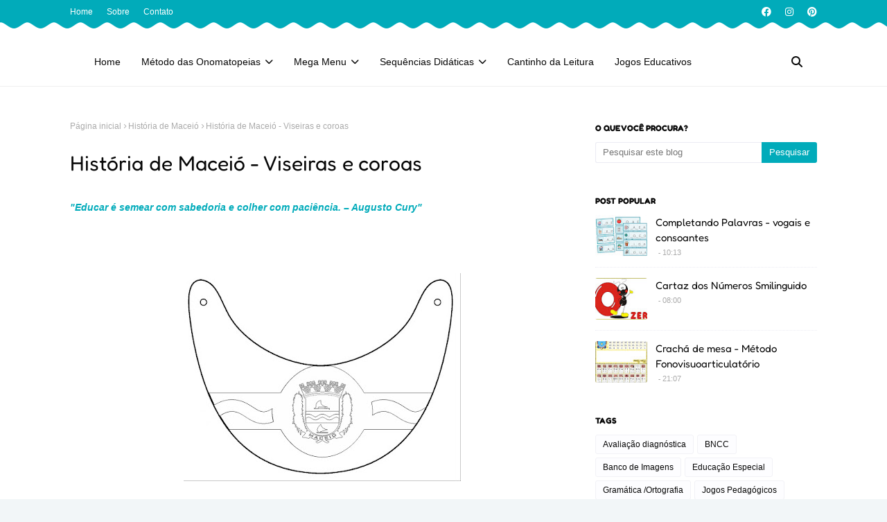

--- FILE ---
content_type: text/javascript; charset=UTF-8
request_url: https://www.cantinhoanalyu.com/feeds/posts/default?max-results=5&start-index=4&alt=json-in-script&callback=jQuery112405094644541398314_1768979181475&_=1768979181476
body_size: 9162
content:
// API callback
jQuery112405094644541398314_1768979181475({"version":"1.0","encoding":"UTF-8","feed":{"xmlns":"http://www.w3.org/2005/Atom","xmlns$openSearch":"http://a9.com/-/spec/opensearchrss/1.0/","xmlns$blogger":"http://schemas.google.com/blogger/2008","xmlns$georss":"http://www.georss.org/georss","xmlns$gd":"http://schemas.google.com/g/2005","xmlns$thr":"http://purl.org/syndication/thread/1.0","id":{"$t":"tag:blogger.com,1999:blog-8039682563786683320"},"updated":{"$t":"2026-01-17T19:38:30.686-03:00"},"category":[{"term":"Para você Professor"},{"term":"Recursos Pedagógicos"},{"term":"Alfabetização"},{"term":"Datas Comemorativas"},{"term":"Livros Infantis para download"},{"term":"Alfabeto"},{"term":"Emancipação Política de Rio Largo"},{"term":"Matemática"},{"term":"Método Fônico"},{"term":"Gramática \/Ortografia"},{"term":"Pais e filhos"},{"term":"Emancipação Política de Alagoas"},{"term":"Folclore"},{"term":"Atividades"},{"term":"Cartazes  para sala de aula"},{"term":"Educação Infantil"},{"term":"Dia da Consciência Negra"},{"term":"Dia dos Pais"},{"term":"Dia Nacional de Combate ao Abuso e à Exploração Sexual de Crianças e Adolescentes"},{"term":"Dia da Independência do Brasil"},{"term":"História de Maceió"},{"term":"Jogos Pedagógicos"},{"term":"Libras"},{"term":"Carnaval"},{"term":"Emancipação Política de Messias"},{"term":"Meio ambiente"},{"term":"Socioemocional"},{"term":"BNCC"},{"term":"Dia das Mães"},{"term":"Dia do Soldado"},{"term":"Dia da Árvore"},{"term":"Luiz Gonzaga"},{"term":"Natal"},{"term":"Pop Up  - Ferramenta para  confecção de recursos pedagógicos"},{"term":"Silabário"},{"term":"Alfabeto e silabário móvel para prendedores 3"},{"term":"Atividades 4º e 5º ano"},{"term":"Avaliação diagnóstica"},{"term":"Banco de Imagens"},{"term":"Bingo"},{"term":"Dengue"},{"term":"Dia da Bandeira do Brasil"},{"term":"Dia da Proclamação da República"},{"term":"Dia do Estudante"},{"term":"Educação Especial"},{"term":"Mexe-mexe fechado"},{"term":"O mundo dos Dinossauros"},{"term":"Psicomotricidade"},{"term":"Páscoa"},{"term":"Um livro por dia"}],"title":{"type":"text","$t":"Cantinho Analyu"},"subtitle":{"type":"html","$t":""},"link":[{"rel":"http://schemas.google.com/g/2005#feed","type":"application/atom+xml","href":"https:\/\/www.cantinhoanalyu.com\/feeds\/posts\/default"},{"rel":"self","type":"application/atom+xml","href":"https:\/\/www.blogger.com\/feeds\/8039682563786683320\/posts\/default?alt=json-in-script\u0026start-index=4\u0026max-results=5"},{"rel":"alternate","type":"text/html","href":"https:\/\/www.cantinhoanalyu.com\/"},{"rel":"hub","href":"http://pubsubhubbub.appspot.com/"},{"rel":"previous","type":"application/atom+xml","href":"https:\/\/www.blogger.com\/feeds\/8039682563786683320\/posts\/default?alt=json-in-script\u0026start-index=1\u0026max-results=5"},{"rel":"next","type":"application/atom+xml","href":"https:\/\/www.blogger.com\/feeds\/8039682563786683320\/posts\/default?alt=json-in-script\u0026start-index=9\u0026max-results=5"}],"author":[{"name":{"$t":"Anynha"},"uri":{"$t":"http:\/\/www.blogger.com\/profile\/14177909997072620176"},"email":{"$t":"noreply@blogger.com"},"gd$image":{"rel":"http://schemas.google.com/g/2005#thumbnail","width":"32","height":"32","src":"\/\/blogger.googleusercontent.com\/img\/b\/R29vZ2xl\/AVvXsEgj4eIPKUmLakTEUtFLU29ryXIJ1INv7Dlt40yzD7IW7UO-VXzNTz-TT3znbuFWGpMFz1CJlKCG5ixGWyLZ1cPI3p2I5Q9fKuvkyeg-eWlpRujwevwKpsOLljwgcIFqi8hUr8GTJR6DzRiloDBxycVruh4mcTsJOYt8RvtudnTKDfvsXMM\/s220\/WhatsApp%20Image%202024-05-26%20at%2018.57.46.jpeg"}}],"generator":{"version":"7.00","uri":"http://www.blogger.com","$t":"Blogger"},"openSearch$totalResults":{"$t":"345"},"openSearch$startIndex":{"$t":"4"},"openSearch$itemsPerPage":{"$t":"5"},"entry":[{"id":{"$t":"tag:blogger.com,1999:blog-8039682563786683320.post-8269003387037057048"},"published":{"$t":"2025-07-11T17:48:00.004-03:00"},"updated":{"$t":"2025-12-08T10:11:50.808-03:00"},"category":[{"scheme":"http://www.blogger.com/atom/ns#","term":"Alfabetização"},{"scheme":"http://www.blogger.com/atom/ns#","term":"Jogos Pedagógicos"},{"scheme":"http://www.blogger.com/atom/ns#","term":"Método Fônico"}],"title":{"type":"text","$t":"Palavra escondida"},"content":{"type":"html","$t":"\u003Cp\u003E\u003C\/p\u003E\u003Cdiv class=\"separator\" style=\"clear: both; text-align: center;\"\u003E\u003Cp class=\"MsoNormal\" style=\"text-align: left;\"\u003E\u0026nbsp; \u0026nbsp;\u0026nbsp;\u003C\/p\u003E\u003Cdiv class=\"separator\" style=\"clear: both; text-align: center;\"\u003E\u003Ca href=\"https:\/\/blogger.googleusercontent.com\/img\/b\/R29vZ2xl\/AVvXsEgIEC0yDrK-EbfKA-FFJfEoWS8UhB7UCqCdd-1N_9HEJmsJ1rs2dA79ioUqildzlE8AHIAZcKhCVNWBPQT1AfbdeiEsnpjZJns8Vj6DeFB9OZWsNFfr3LzIzt0xuLtPBiwf4ku0VJ-mJm56PJ2o7Qzo6PsYiHb9jaClBXTko8RdWUO_jUjuUzje7U0fal8\/s275\/C%C3%B3pia%20de%20Post%20Instagram%20%20(9).jpg\" imageanchor=\"1\" style=\"margin-left: 1em; margin-right: 1em;\"\u003E\u003Cimg border=\"0\" data-original-height=\"275\" data-original-width=\"275\" height=\"275\" src=\"https:\/\/blogger.googleusercontent.com\/img\/b\/R29vZ2xl\/AVvXsEgIEC0yDrK-EbfKA-FFJfEoWS8UhB7UCqCdd-1N_9HEJmsJ1rs2dA79ioUqildzlE8AHIAZcKhCVNWBPQT1AfbdeiEsnpjZJns8Vj6DeFB9OZWsNFfr3LzIzt0xuLtPBiwf4ku0VJ-mJm56PJ2o7Qzo6PsYiHb9jaClBXTko8RdWUO_jUjuUzje7U0fal8\/s1600\/C%C3%B3pia%20de%20Post%20Instagram%20%20(9).jpg\" width=\"275\" \/\u003E\u003C\/a\u003E\u003C\/div\u003E\u003Cp class=\"MsoNormal\" style=\"text-align: left;\"\u003EA alfabetização é um dos momentos mais significativos na trajetória educacional de uma criança. É nesse período que ela descobre o poder das palavras, desenvolve a consciência fonológica e começa a construir sua autonomia leitora.\u003C\/p\u003E\u003Cp class=\"MsoNormal\" style=\"text-align: left;\"\u003E\u003Co:p\u003E\u003C\/o:p\u003E\u003C\/p\u003E\u003Cdiv class=\"separator\" style=\"clear: both; text-align: center;\"\u003E\u003Ca href=\"https:\/\/blogger.googleusercontent.com\/img\/b\/R29vZ2xl\/AVvXsEjzSYza1tLtnQXBaxfGcpi4AArG-JXyBHhwNsVMegi44b_dy1LaDS5N_DZTj1YZV2jiaT1VvExbDJN4FgLwJGOmxPUww7MSD8daPaazcNiX399Bd_x5-SOjInKU5SOfFFEuQfkl9w99gml5gp-K3di91cRQ5JJ-19EedcW8KXLUYO84my5S5uX-tedW7l8\/s1920\/Modelo%20Story%20Instagram%20(1).gif\" style=\"margin-left: 1em; margin-right: 1em;\"\u003E\u003Cimg border=\"0\" data-original-height=\"1920\" data-original-width=\"1080\" height=\"320\" src=\"https:\/\/blogger.googleusercontent.com\/img\/b\/R29vZ2xl\/AVvXsEjzSYza1tLtnQXBaxfGcpi4AArG-JXyBHhwNsVMegi44b_dy1LaDS5N_DZTj1YZV2jiaT1VvExbDJN4FgLwJGOmxPUww7MSD8daPaazcNiX399Bd_x5-SOjInKU5SOfFFEuQfkl9w99gml5gp-K3di91cRQ5JJ-19EedcW8KXLUYO84my5S5uX-tedW7l8\/s320\/Modelo%20Story%20Instagram%20(1).gif\" width=\"180\" \/\u003E\u003C\/a\u003E\u003C\/div\u003E\u003Cp\u003E\u003C\/p\u003E\u003Cp class=\"MsoNormal\" style=\"text-align: left;\"\u003E\u0026nbsp;\u0026nbsp;\u0026nbsp;\u0026nbsp;\u0026nbsp;Pensando nisso, este material foi elaborado com o objetivo de tornar esse processo mais envolvente, lúdico e eficaz, tanto para professores quanto para famílias que acompanham a alfabetização em casa.\u003Co:p\u003E\u003C\/o:p\u003E\u003C\/p\u003E\u003Cp class=\"MsoNormal\" style=\"text-align: left;\"\u003E\u0026nbsp;\u0026nbsp;\u0026nbsp;\u0026nbsp;\u0026nbsp;As fichas de leitura aqui apresentadas propõem uma atividade interativa: a criança lê uma palavra e, com o auxílio de uma “lupa mágica” feita com papel celofane, revela outra palavra escondida dentro da original. Essa proposta estimula a percepção visual, a segmentação silábica e a consciência fonêmica — habilidades fundamentais para o desenvolvimento da leitura e da escrita.\u003C\/p\u003E\u003C\/div\u003E\u003Cdiv class=\"separator\" style=\"clear: both; text-align: center;\"\u003E\u003Cbr \/\u003E\u003C\/div\u003E\u003Cdiv class=\"separator\" style=\"clear: both; text-align: center;\"\u003E\u003Ca href=\"https:\/\/drive.google.com\/file\/d\/1_i6jaEDkILhtPR8RbFygOhGMGGM9HaPt\/view?usp=sharing\" style=\"margin-left: 1em; margin-right: 1em;\" target=\"_blank\"\u003E\u003Cimg border=\"0\" data-original-height=\"516\" data-original-width=\"1536\" height=\"108\" src=\"https:\/\/blogger.googleusercontent.com\/img\/b\/R29vZ2xl\/AVvXsEjDcST-iqOxj6a_o1-mmt4_h1R-qBVAAMRRiDHmISjFVOM_e4mACkEBwTl7MYW1HZqaFSVmE3OMsKJQ2Rqe6AFnNHrikODrQV_qxw8BWMQVjin7jp1REND9IxSsrYJR5OQs8A8kDac6kfR7oIeRWEY8lSpRsX-3eMW_s_qu0KydI3fNOEtx5gxmYBZxioY\/s320\/Imagem+paradowload+cantinhoanalyu%20-%20Copia.png\" width=\"320\" \/\u003E\u003C\/a\u003E\u003C\/div\u003E\u003Cdiv class=\"separator\" style=\"clear: both; text-align: center;\"\u003E\u003Cbr \/\u003E\u003C\/div\u003E\u003Cdiv class=\"separator\" style=\"clear: both; text-align: left;\"\u003E\n\n\u003Cp class=\"MsoNormal\"\u003E\u0026nbsp;\u0026nbsp;\u0026nbsp;\u0026nbsp; Segundo Soares\n(2005), a alfabetização deve ir além da simples decodificação de letras,\npromovendo a compreensão e o uso significativo da linguagem. Ao integrar\nelementos lúdicos ao processo, como propõe este material, favorece-se o\nengajamento da criança e a construção de uma aprendizagem significativa. Como\ndestaca Figueiredo et al. (2019), o lúdico desperta o desejo de aprender,\nestimula a criatividade e fortalece a autoestima, tornando o ambiente de\naprendizagem mais acolhedor e produtivo.\u003Co:p\u003E\u003C\/o:p\u003E\u003C\/p\u003E\n\n\u003Cp class=\"MsoNormal\"\u003E\u0026nbsp;\u0026nbsp;\u0026nbsp;\u0026nbsp; Além disso, a\nproposta dialoga com os princípios defendidos por autores como Freire (2003),\nque enfatiza a importância de práticas pedagógicas que respeitem o universo da\ncriança e promovam a curiosidade e a descoberta como motores do conhecimento.\u003Co:p\u003E\u003C\/o:p\u003E\u003C\/p\u003E\n\n\u003Cp class=\"MsoNormal\"\u003E\u0026nbsp;\u0026nbsp;\u0026nbsp; Este material é\ngratuito e foi pensado com carinho para apoiar educadores e famílias na missão\nde alfabetizar com afeto, criatividade e intencionalidade pedagógica. Que cada\nficha seja uma janela para o encantamento com as palavras — e que cada lupa\nmágica revele não só novas palavras, mas também novas possibilidades de\naprender.\u003Co:p\u003E\u003C\/o:p\u003E\u003C\/p\u003E\u003C\/div\u003E\u003Cbr \/\u003E\u0026nbsp;\u003Cp\u003E\u003C\/p\u003E"},"link":[{"rel":"replies","type":"application/atom+xml","href":"https:\/\/www.cantinhoanalyu.com\/feeds\/8269003387037057048\/comments\/default","title":"Postar comentários"},{"rel":"replies","type":"text/html","href":"https:\/\/www.blogger.com\/comment\/fullpage\/post\/8039682563786683320\/8269003387037057048?isPopup=true","title":"0 Comentários"},{"rel":"edit","type":"application/atom+xml","href":"https:\/\/www.blogger.com\/feeds\/8039682563786683320\/posts\/default\/8269003387037057048"},{"rel":"self","type":"application/atom+xml","href":"https:\/\/www.blogger.com\/feeds\/8039682563786683320\/posts\/default\/8269003387037057048"},{"rel":"alternate","type":"text/html","href":"https:\/\/www.cantinhoanalyu.com\/2025\/07\/palavra-escondida.html","title":"Palavra escondida"}],"author":[{"name":{"$t":"Anynha"},"uri":{"$t":"http:\/\/www.blogger.com\/profile\/14177909997072620176"},"email":{"$t":"noreply@blogger.com"},"gd$image":{"rel":"http://schemas.google.com/g/2005#thumbnail","width":"32","height":"32","src":"\/\/blogger.googleusercontent.com\/img\/b\/R29vZ2xl\/AVvXsEgj4eIPKUmLakTEUtFLU29ryXIJ1INv7Dlt40yzD7IW7UO-VXzNTz-TT3znbuFWGpMFz1CJlKCG5ixGWyLZ1cPI3p2I5Q9fKuvkyeg-eWlpRujwevwKpsOLljwgcIFqi8hUr8GTJR6DzRiloDBxycVruh4mcTsJOYt8RvtudnTKDfvsXMM\/s220\/WhatsApp%20Image%202024-05-26%20at%2018.57.46.jpeg"}}],"media$thumbnail":{"xmlns$media":"http://search.yahoo.com/mrss/","url":"https:\/\/blogger.googleusercontent.com\/img\/b\/R29vZ2xl\/AVvXsEgIEC0yDrK-EbfKA-FFJfEoWS8UhB7UCqCdd-1N_9HEJmsJ1rs2dA79ioUqildzlE8AHIAZcKhCVNWBPQT1AfbdeiEsnpjZJns8Vj6DeFB9OZWsNFfr3LzIzt0xuLtPBiwf4ku0VJ-mJm56PJ2o7Qzo6PsYiHb9jaClBXTko8RdWUO_jUjuUzje7U0fal8\/s72-c\/C%C3%B3pia%20de%20Post%20Instagram%20%20(9).jpg","height":"72","width":"72"},"thr$total":{"$t":"0"}},{"id":{"$t":"tag:blogger.com,1999:blog-8039682563786683320.post-4109768648864261442"},"published":{"$t":"2025-07-11T16:11:00.004-03:00"},"updated":{"$t":"2025-12-08T10:19:02.554-03:00"},"category":[{"scheme":"http://www.blogger.com/atom/ns#","term":"Jogos Pedagógicos"},{"scheme":"http://www.blogger.com/atom/ns#","term":"Matemática"}],"title":{"type":"text","$t":"Jogo - Ordem Numérica"},"content":{"type":"html","$t":"\u003Cdiv class=\"separator\" style=\"clear: both; text-align: center;\"\u003E\u003Ca href=\"https:\/\/blogger.googleusercontent.com\/img\/b\/R29vZ2xl\/AVvXsEimci0Yc54-0YATUzOv4gyg8yY9e5qQCbd4kJ7KdxFgiajYcT015K4cDKypJxYxbJ_QJsMm-Q6wOERtiNO2arKpCo7XOdeDr6yOMHWGOQiJlb9tnRqRfd6Nv5gTlHJHyqDmFnpdDH5jz9oWgaS0ROc-EfIRSBI1OHqUNDfwk5smAokxcGJkExNwEWlqflM\/s275\/C%C3%B3pia%20de%20Post%20Instagram%20%20(10).jpg\" imageanchor=\"1\" style=\"margin-left: 1em; margin-right: 1em;\"\u003E\u003Cimg border=\"0\" data-original-height=\"275\" data-original-width=\"275\" height=\"275\" src=\"https:\/\/blogger.googleusercontent.com\/img\/b\/R29vZ2xl\/AVvXsEimci0Yc54-0YATUzOv4gyg8yY9e5qQCbd4kJ7KdxFgiajYcT015K4cDKypJxYxbJ_QJsMm-Q6wOERtiNO2arKpCo7XOdeDr6yOMHWGOQiJlb9tnRqRfd6Nv5gTlHJHyqDmFnpdDH5jz9oWgaS0ROc-EfIRSBI1OHqUNDfwk5smAokxcGJkExNwEWlqflM\/s1600\/C%C3%B3pia%20de%20Post%20Instagram%20%20(10).jpg\" width=\"275\" \/\u003E\u003C\/a\u003E\u003C\/div\u003E\u003Cdiv class=\"separator\" style=\"clear: both; text-align: center;\"\u003E\u003Cbr \/\u003E\u003C\/div\u003E\u003Cdiv class=\"separator\" style=\"clear: both; text-align: left;\"\u003EA aprendizagem da Matemática ganha vida quando é mediada por experiências significativas e desafiadoras. Este jogo matemático foi criado com o objetivo de desenvolver o raciocínio lógico, a ordenação numérica e a resolução de problemas de forma lúdica e colaborativa. Utilizando um tabuleiro e tampinhas numeradas, os jogadores competem para organizar os números em sequência, movimentando-os estrategicamente até alcançar a ordem correta.\u003C\/div\u003E\u003Cdiv class=\"separator\" style=\"clear: both; text-align: center;\"\u003E\u003Cbr \/\u003E\u003C\/div\u003E\u003Cdiv class=\"separator\" style=\"clear: both; text-align: center;\"\u003E\u003Cdiv class=\"separator\" style=\"clear: both; margin-left: 1em; margin-right: 1em; text-align: left;\"\u003E\u003Cspan style=\"margin-left: 1em; margin-right: 1em;\"\u003E\u003Ca href=\"https:\/\/drive.google.com\/file\/d\/1kTodTbolz_BKbydswJT4UWY3DdfNnw3v\/view?usp=sharing\" style=\"margin-left: 1em; margin-right: 1em;\" target=\"_blank\"\u003E\u003Cimg border=\"0\" data-original-height=\"1920\" data-original-width=\"1080\" height=\"320\" src=\"https:\/\/blogger.googleusercontent.com\/img\/b\/R29vZ2xl\/[base64]\/s320\/Modelo%20Story%20Instagram.gif\" width=\"180\" \/\u003E\u003C\/a\u003E\u003C\/span\u003E\u003Ca href=\"https:\/\/drive.google.com\/file\/d\/1kTodTbolz_BKbydswJT4UWY3DdfNnw3v\/view?usp=sharing\" style=\"margin-left: 1em; margin-right: 1em; text-align: right;\" target=\"_blank\"\u003E\u003Cimg border=\"0\" data-original-height=\"516\" data-original-width=\"1536\" height=\"108\" src=\"https:\/\/blogger.googleusercontent.com\/img\/b\/R29vZ2xl\/AVvXsEj_HtKsLSkOh8p2xPMx1jHtFU88PZKfUG-lLjFW92BYij8nqnyqMEQybfxPYn7R0oG83-dq8uimZgXCpw7-bquODuXps_rOQmNAUq0wCH3l-PqG5rmvfI-yKpWbfLw6it6l-jbK0GGSPDdYcwXAo_-osua9IxUWyxwxfavIvmR3cvo3KhgS1KzbsQRyG7A\/s320\/Imagem+paradowload+cantinhoanalyu%20-%20Copia.png\" width=\"320\" \/\u003E\u003C\/a\u003E\u003C\/div\u003E\u003C\/div\u003E\u003Cdiv class=\"separator\" style=\"clear: both; text-align: center;\"\u003E\u003Cbr \/\u003E\u003C\/div\u003E\u003Cdiv class=\"separator\" style=\"clear: both; text-align: left;\"\u003E\n\n\u003Cp class=\"MsoNormal\"\u003EHabilidades de Matemática – 1º ano (BNCC)\u003Co:p\u003E\u003C\/o:p\u003E\u003C\/p\u003E\n\n\u003Cp class=\"MsoNormal\"\u003E\u003Cb\u003EEF01MA01\u003C\/b\u003E – Utilizar números naturais como indicador de\nquantidade ou de ordem em diferentes situações cotidianas. → Ao organizar os\nnúmeros em sequência, a criança compreende a ordem numérica e sua aplicação\nprática.\u003Co:p\u003E\u003C\/o:p\u003E\u003C\/p\u003E\n\n\u003Cp class=\"MsoNormal\"\u003EEF01MA02 – Contar de maneira exata ou aproximada, utilizando\ndiferentes estratégias como o pareamento e outros agrupamentos. → O jogo exige\ncontagem e comparação para verificar se a sequência está correta.\u003Co:p\u003E\u003C\/o:p\u003E\u003C\/p\u003E\n\n\u003Cp class=\"MsoNormal\"\u003E\u003Cb\u003EEF01MA04\u003C\/b\u003E – Contar a quantidade de objetos de coleções até\n100 unidades e apresentar o resultado por registros verbais e simbólicos. → As\ntampinhas numeradas funcionam como objetos manipuláveis que ajudam na\nrepresentação concreta dos números.\u003Co:p\u003E\u003C\/o:p\u003E\u003C\/p\u003E\n\n\u003Cp class=\"MsoNormal\"\u003E\u003Cb\u003EEF01MA05\u003C\/b\u003E – Comparar números naturais de até duas ordens em\nsituações cotidianas, com e sem suporte da reta numérica. → Ao decidir qual\nnúmero vem antes ou depois, a criança exercita a comparação e ordenação.\u003Co:p\u003E\u003C\/o:p\u003E\u003C\/p\u003E\n\n\u003Cp class=\"MsoNormal\"\u003E\u003Cb\u003EEF01MA10\u003C\/b\u003E – Descrever, após o reconhecimento e a explicitação\nde um padrão (ou regularidade), os elementos ausentes em sequências recursivas\nde números naturais. → O jogo pode ser adaptado para trabalhar padrões\nnuméricos, como contar de 2 em 2 ou de 5 em 5.\u003Co:p\u003E\u003C\/o:p\u003E\u003C\/p\u003E\n\n\u003Cp class=\"MsoNormal\"\u003EHabilidades da BNCC – Matemática (2º e 3º anos):\u003Co:p\u003E\u003C\/o:p\u003E\u003C\/p\u003E\n\n\u003Cp class=\"MsoNormal\"\u003E\u003Cb\u003EEF02MA01\u003C\/b\u003E – Reconhecer e utilizar a sequência numérica em\ndiferentes contextos.\u003Co:p\u003E\u003C\/o:p\u003E\u003C\/p\u003E\n\n\u003Cp class=\"MsoNormal\"\u003E\u003Cb\u003EEF02MA03\u003C\/b\u003E – Resolver e elaborar problemas que envolvam adição\ne subtração.\u003Co:p\u003E\u003C\/o:p\u003E\u003C\/p\u003E\n\n\u003Cp class=\"MsoNormal\"\u003E\u003Cb\u003EEF02MA04\u003C\/b\u003E – Compreender, utilizar e criar estratégias de\ncálculo mental, por meio de jogos e atividades lúdicas.\u003Co:p\u003E\u003C\/o:p\u003E\u003C\/p\u003E\n\n\u003Cp class=\"MsoNormal\"\u003E\u003Cb\u003EEF03MA05\u003C\/b\u003E – Utilizar estratégias pessoais e convencionais\npara ordenar números naturais até 100.\u003Co:p\u003E\u003C\/o:p\u003E\u003C\/p\u003E\n\n\u003Cp class=\"MsoNormal\"\u003E\u003Cb\u003EEF03MA07\u003C\/b\u003E – Resolver problemas em contextos variados,\ndesenvolvendo o raciocínio lógico.\u003Co:p\u003E\u003C\/o:p\u003E\u003C\/p\u003E\n\n\u003Cp class=\"MsoNormal\"\u003E\u003Cb\u003EHabilidades socioemocionais\u003C\/b\u003E como: cooperação, respeito às\nregras e tomada de decisão — alinhadas à Competência Geral 9 da BNCC, que trata\nda empatia, diálogo e resolução de conflitos.\u003Co:p\u003E\u003C\/o:p\u003E\u003C\/p\u003E\n\n\u003Cp class=\"MsoNormal\"\u003E\u0026nbsp;\u0026nbsp;\u0026nbsp;\u0026nbsp; A proposta está\nalinhada com os Parâmetros Curriculares Nacionais (PCN), que destacam a\nimportância de metodologias que favoreçam a criatividade, a autonomia e a\nconstrução de estratégias (BRASIL, 1998). Segundo Smole (2007), o uso de jogos\nem aulas de Matemática promove uma mudança significativa no processo de\nensino-aprendizagem, tornando-o mais dinâmico, participativo e eficaz.\u003Co:p\u003E\u003C\/o:p\u003E\u003C\/p\u003E\n\n\u003Cp class=\"MsoNormal\"\u003E\u0026nbsp;\u0026nbsp;\u0026nbsp;\u0026nbsp; Além disso, como\nafirmam Agranionih e Smaniotto (apud Selva, 2009), o jogo matemático é uma atividade\nintencionalmente planejada, com regras claras, que estimula a construção de\nestratégias, o pensamento lógico e a interação social. Ao disputar em duplas,\nos alunos desenvolvem não apenas habilidades cognitivas, mas também\ncompetências socioemocionais como cooperação, respeito às regras e tomada de\ndecisão.\u003Co:p\u003E\u003C\/o:p\u003E\u003C\/p\u003E\n\n\u003Cp class=\"MsoNormal\"\u003EEste material foi pensado para apoiar professores e famílias\nna missão de tornar a Matemática mais acessível, divertida e significativa. \u003Co:p\u003E\u003C\/o:p\u003E\u003C\/p\u003E\n\n\u003Cp class=\"MsoNormal\"\u003E\u0026nbsp;\u0026nbsp;\u0026nbsp;\u0026nbsp; Que cada\nmovimento no tabuleiro seja também um passo no desenvolvimento do pensamento\nmatemático e da alegria de aprender.\u003Co:p\u003E\u003C\/o:p\u003E\u003C\/p\u003E\u003C\/div\u003E\u003Cbr \/\u003E\u003Cp style=\"text-align: center;\"\u003E\u003Cbr \/\u003E\u003C\/p\u003E"},"link":[{"rel":"replies","type":"application/atom+xml","href":"https:\/\/www.cantinhoanalyu.com\/feeds\/4109768648864261442\/comments\/default","title":"Postar comentários"},{"rel":"replies","type":"text/html","href":"https:\/\/www.blogger.com\/comment\/fullpage\/post\/8039682563786683320\/4109768648864261442?isPopup=true","title":"0 Comentários"},{"rel":"edit","type":"application/atom+xml","href":"https:\/\/www.blogger.com\/feeds\/8039682563786683320\/posts\/default\/4109768648864261442"},{"rel":"self","type":"application/atom+xml","href":"https:\/\/www.blogger.com\/feeds\/8039682563786683320\/posts\/default\/4109768648864261442"},{"rel":"alternate","type":"text/html","href":"https:\/\/www.cantinhoanalyu.com\/2025\/07\/jogo-ordem-numerica.html","title":"Jogo - Ordem Numérica"}],"author":[{"name":{"$t":"Anynha"},"uri":{"$t":"http:\/\/www.blogger.com\/profile\/14177909997072620176"},"email":{"$t":"noreply@blogger.com"},"gd$image":{"rel":"http://schemas.google.com/g/2005#thumbnail","width":"32","height":"32","src":"\/\/blogger.googleusercontent.com\/img\/b\/R29vZ2xl\/AVvXsEgj4eIPKUmLakTEUtFLU29ryXIJ1INv7Dlt40yzD7IW7UO-VXzNTz-TT3znbuFWGpMFz1CJlKCG5ixGWyLZ1cPI3p2I5Q9fKuvkyeg-eWlpRujwevwKpsOLljwgcIFqi8hUr8GTJR6DzRiloDBxycVruh4mcTsJOYt8RvtudnTKDfvsXMM\/s220\/WhatsApp%20Image%202024-05-26%20at%2018.57.46.jpeg"}}],"media$thumbnail":{"xmlns$media":"http://search.yahoo.com/mrss/","url":"https:\/\/blogger.googleusercontent.com\/img\/b\/R29vZ2xl\/AVvXsEimci0Yc54-0YATUzOv4gyg8yY9e5qQCbd4kJ7KdxFgiajYcT015K4cDKypJxYxbJ_QJsMm-Q6wOERtiNO2arKpCo7XOdeDr6yOMHWGOQiJlb9tnRqRfd6Nv5gTlHJHyqDmFnpdDH5jz9oWgaS0ROc-EfIRSBI1OHqUNDfwk5smAokxcGJkExNwEWlqflM\/s72-c\/C%C3%B3pia%20de%20Post%20Instagram%20%20(10).jpg","height":"72","width":"72"},"thr$total":{"$t":"0"}},{"id":{"$t":"tag:blogger.com,1999:blog-8039682563786683320.post-5399033007362734016"},"published":{"$t":"2025-05-29T22:17:00.005-03:00"},"updated":{"$t":"2025-12-08T10:44:24.842-03:00"},"category":[{"scheme":"http://www.blogger.com/atom/ns#","term":"Alfabetização"},{"scheme":"http://www.blogger.com/atom/ns#","term":"Alfabeto"},{"scheme":"http://www.blogger.com/atom/ns#","term":"Método Fônico"},{"scheme":"http://www.blogger.com/atom/ns#","term":"Recursos Pedagógicos"}],"title":{"type":"text","$t":"Alfabeto - para tampinhas de garrafa pet"},"content":{"type":"html","$t":"\u003Cp\u003E\u003Cbr \/\u003E\u003C\/p\u003E\u003Cdiv class=\"separator\" style=\"clear: both; text-align: center;\"\u003E\u003Cdiv class=\"separator\" style=\"clear: both; text-align: center;\"\u003E\u003Ca href=\"https:\/\/blogger.googleusercontent.com\/img\/b\/R29vZ2xl\/AVvXsEibwWLumzmhK7QKrhwKP5A3lsBTDXsffBgCZF5oekjrtpO-h73xPlIjkTlXJbDjLgotTZ13ajjF4g7z1Wf_KQ4DXSJ2hpYum_Su5Fvgq0oi6ExyMPaGbH2w6swZ6q3NwC6c9_FrC9kHkPyKa-0eoLlFbWAj_MM_n_gCB3uWUSp3wrs4xVmS9u4OPvxK7KY\/s275\/C%C3%B3pia%20de%20Post%20Instagram%20%20(11).jpg\" imageanchor=\"1\" style=\"margin-left: 1em; margin-right: 1em;\"\u003E\u003Cimg border=\"0\" data-original-height=\"275\" data-original-width=\"275\" height=\"275\" src=\"https:\/\/blogger.googleusercontent.com\/img\/b\/R29vZ2xl\/AVvXsEibwWLumzmhK7QKrhwKP5A3lsBTDXsffBgCZF5oekjrtpO-h73xPlIjkTlXJbDjLgotTZ13ajjF4g7z1Wf_KQ4DXSJ2hpYum_Su5Fvgq0oi6ExyMPaGbH2w6swZ6q3NwC6c9_FrC9kHkPyKa-0eoLlFbWAj_MM_n_gCB3uWUSp3wrs4xVmS9u4OPvxK7KY\/s1600\/C%C3%B3pia%20de%20Post%20Instagram%20%20(11).jpg\" width=\"275\" \/\u003E\u003C\/a\u003E\u003C\/div\u003E\u003Cbr \/\u003E\u003C\/div\u003E\u003Cdiv class=\"separator\" style=\"clear: both; text-align: left;\"\u003E\u003Cp class=\"MsoNormal\" style=\"line-height: normal; mso-margin-bottom-alt: auto; mso-margin-top-alt: auto;\"\u003E\u003Cspan style=\"font-size: 12pt;\"\u003E\u003Cspan style=\"font-family: inherit;\"\u003EO uso de\ntampinhas de garrafa PET com letras é um exemplo de \u003Cb\u003EPedagogia Concreta\u003C\/b\u003E e\n\u003Cb\u003EAprendizagem Significativa\u003C\/b\u003E. Ele transforma um material reciclado\n(promovendo, inclusive, a \u003Cb\u003Econsciência ambiental\u003C\/b\u003E) em um poderoso\ninstrumento de alfabetização.\u003Co:p\u003E\u003C\/o:p\u003E\u003C\/span\u003E\u003C\/span\u003E\u003C\/p\u003E\n\n\u003Cp class=\"MsoNormal\" style=\"line-height: normal; mso-margin-bottom-alt: auto; mso-margin-top-alt: auto;\"\u003E\u003Cspan style=\"font-size: 12pt;\"\u003E\u003Cspan style=\"font-family: inherit;\"\u003EO recurso\né excelente, pois aborda o aprendizado do alfabeto e da formação de palavras\npor meio da \u003Cb\u003Emanipulação\u003C\/b\u003E e da \u003Cb\u003Eexperiência tátil\u003C\/b\u003E. O aprendizado se\ntorna:\u003Co:p\u003E\u003C\/o:p\u003E\u003C\/span\u003E\u003C\/span\u003E\u003C\/p\u003E\n\n\u003Col start=\"1\" type=\"1\"\u003E\n \u003Cli class=\"MsoNormal\" style=\"line-height: normal; mso-list: l0 level1 lfo1; mso-margin-bottom-alt: auto; mso-margin-top-alt: auto; tab-stops: list 36.0pt;\"\u003E\u003Cspan style=\"font-family: inherit;\"\u003E\u003Cb\u003E\u003Cspan style=\"font-size: 12pt;\"\u003EConcreto e Tátil\n     (Sensório-Motor):\u003C\/span\u003E\u003C\/b\u003E\u003Cspan style=\"font-size: 12pt;\"\u003E As crianças aprendem melhor quando podem tocar\n     mover e sentir. Ao manusear as tampinhas, o ato de pegar uma letra,\n     girá-la e encaixá-la para formar uma palavra reforça a memória muscular e\n     visual, tornando o aprendizado do \u003Cb\u003Eprincípio alfabético\u003C\/b\u003E muito mais\n     sólido do que apenas a cópia ou a visualização em papel.\u003Co:p\u003E\u003C\/o:p\u003E\u003C\/span\u003E\u003C\/span\u003E\u003C\/li\u003E\n \u003Cli class=\"MsoNormal\" style=\"line-height: normal; mso-list: l0 level1 lfo1; mso-margin-bottom-alt: auto; mso-margin-top-alt: auto; tab-stops: list 36.0pt;\"\u003E\u003Cspan style=\"font-family: inherit;\"\u003E\u003Cb\u003E\u003Cspan style=\"font-size: 12pt;\"\u003EFacilitador da Formação de\n     Palavras (Princípio Alfabético):\u003C\/span\u003E\u003C\/b\u003E\u003Cspan style=\"font-size: 12pt;\"\u003E O conceito de que as palavras são compostas\n     por letras que representam sons (Princípio Alfabético) é difícil para\n     alguns alunos. Com as tampinhas, a criança pode \u003Cb\u003Etestar, errar e\n     corrigir\u003C\/b\u003E a formação das palavras de forma imediata e sem medo. Ela\n     visualiza que a \u003Cb\u003Etroca\u003C\/b\u003E ou \u003Cb\u003Eadição\u003C\/b\u003E de uma única tampinha muda\n     completamente o som e o significado da palavra, fortalecendo a compreensão\n     da estrutura silábica e fonológica.\u003Co:p\u003E\u003C\/o:p\u003E\u003C\/span\u003E\u003C\/span\u003E\u003C\/li\u003E\n \u003Cli class=\"MsoNormal\" style=\"line-height: normal; mso-list: l0 level1 lfo1; mso-margin-bottom-alt: auto; mso-margin-top-alt: auto; tab-stops: list 36.0pt;\"\u003E\u003Cspan style=\"font-family: inherit;\"\u003E\u003Cb\u003E\u003Cspan style=\"font-size: 12pt;\"\u003ELúdico e Colaborativo:\u003C\/span\u003E\u003C\/b\u003E\u003Cspan style=\"font-size: 12pt;\"\u003E O formato de \"jogo de\n     montar\" estimula a brincadeira e a interação social. Pode ser usado\n     em pares ou grupos, promovendo o desenvolvimento de habilidades sociais,\n     como a \u003Cb\u003Etomada de decisão\u003C\/b\u003E e o \u003Cb\u003Ecompartilhamento\u003C\/b\u003E de\n     conhecimento.\u003Co:p\u003E\u003C\/o:p\u003E\u003C\/span\u003E\u003C\/span\u003E\u003C\/li\u003E\n\u003C\/ol\u003E\n\n\u003Cp class=\"MsoNormal\" style=\"line-height: normal; mso-margin-bottom-alt: auto; mso-margin-top-alt: auto;\"\u003E\u003Cspan style=\"font-size: 12pt;\"\u003E\u003Cspan style=\"font-family: inherit;\"\u003EO uso\ndesse recurso não apenas ensina o alfabeto, mas também desenvolve a \u003Cb\u003Eautonomia\u003C\/b\u003E\ne a \u003Cb\u003Ecriatividade\u003C\/b\u003E da criança no processo de decodificação e codificação\nda linguagem.\u003C\/span\u003E\u003C\/span\u003E\u003C\/p\u003E\u003Cp class=\"MsoNormal\" style=\"line-height: normal; mso-margin-bottom-alt: auto; mso-margin-top-alt: auto;\"\u003EO trabalho com o \u003Cb\u003EAlfabeto em Tampinhas\u003C\/b\u003E alinha-se a diversas habilidades essenciais previstas na \u003Cb\u003EBase Nacional Comum Curricular (BNCC)\u003C\/b\u003E para os componentes curriculares de \u003Cb\u003ELíngua Portuguesa\u003C\/b\u003E (e até Matemática, pela contagem e classificação) no Ensino Fundamental - Anos Iniciais:\u003C\/p\u003E\u003Cp class=\"MsoNormal\" style=\"line-height: normal; mso-margin-bottom-alt: auto; mso-margin-top-alt: auto;\"\u003E\u003C\/p\u003E\u003Cul style=\"text-align: left;\"\u003E\u003Cli\u003E\u003Cb\u003E(EF01LP05)\u003C\/b\u003E Reconhecer o sistema de escrita \nalfabética como representação dos sons da \nfala;\u003C\/li\u003E\u003Cli\u003E\u003Cb\u003E(EF01LP08)\u003C\/b\u003E Relacionar elementos sonoros \n(sílabas, fonemas, partes de palavras) com sua \nrepresentação escrita;\u003C\/li\u003E\u003Cli\u003E\u003Cb\u003E(EF01LP09)\u003C\/b\u003E Comparar palavras, identificando \nsemelhanças e diferenças entre sons de \nsílabas iniciais.\u003C\/li\u003E\u003C\/ul\u003E\u003Cp\u003E\u003C\/p\u003E\u003Cp class=\"MsoNormal\" style=\"line-height: normal; mso-margin-bottom-alt: auto; mso-margin-top-alt: auto;\"\u003EEste material também contribui para a \u003Cb\u003ECompetência Geral 10 da BNCC\u003C\/b\u003E (Responsabilidade e Cidadania), por incorporar a reutilização de materiais, promovendo a sustentabilidade.\u003C\/p\u003E\u003Cdiv align=\"center\" class=\"MsoNormal\" style=\"text-align: center;\"\u003E\u003Cspan style=\"font-size: 12pt; line-height: 115%;\"\u003E\n\n\u003C\/span\u003E\u003C\/div\u003E\u003C\/div\u003E\u003Cdiv class=\"separator\" style=\"clear: both; text-align: left;\"\u003E\u003Cdiv class=\"separator\" style=\"clear: both; text-align: center;\"\u003E\u003Ca href=\"https:\/\/drive.google.com\/file\/d\/1C_DiB6_eJLxx__3sg5TNdj6YxyBCPwGp\/view?usp=sharing\" style=\"margin-left: 1em; margin-right: 1em;\" target=\"_blank\"\u003E\u003Cimg border=\"0\" data-original-height=\"516\" data-original-width=\"1536\" height=\"108\" src=\"https:\/\/blogger.googleusercontent.com\/img\/b\/R29vZ2xl\/AVvXsEh38b1MDC8SojFyBoip7EOsy25GS0GHXMU2U4_Ophwjk0SF4H1z7R9CY9DiZDXXwKXlVcY9C82-QVgXE3nUK9Iuz246bFhSwY_ROTGWRfSoB6qjcoGwGBfr7OedVyjbr4mpKuIqR5t8LhyN3okNSrFhvupw5rxLSPGGgmHFv37FY7Xcs-XiGQDM1AH-m9s\/s320\/Imagem+paradowload+cantinhoanalyu%20-%20Copia.png\" width=\"320\" \/\u003E\u003C\/a\u003E\u003C\/div\u003E\u003Cbr \/\u003E\u003Cspan style=\"font-family: helvetica;\"\u003E\u003Cbr \/\u003E\u003C\/span\u003E\u003C\/div\u003E\u003Cdiv class=\"separator\" style=\"clear: both; text-align: left;\"\u003E\u003Cspan style=\"font-family: helvetica;\"\u003E\u003Cbr \/\u003E\u003C\/span\u003E\u003C\/div\u003E\u003Cdiv class=\"separator\" style=\"clear: both; text-align: left;\"\u003E\u003Cspan style=\"font-family: helvetica;\"\u003E\u003Cbr \/\u003E\u003C\/span\u003E\u003C\/div\u003E\u003Cdiv class=\"separator\" style=\"clear: both; text-align: left;\"\u003E\u003Cspan style=\"font-family: helvetica;\"\u003E\u003Cbr \/\u003E\u003C\/span\u003E\u003C\/div\u003E\u003Cbr \/\u003E\u003Cp\u003E\u003C\/p\u003E\u003Cbr \/\u003E"},"link":[{"rel":"replies","type":"application/atom+xml","href":"https:\/\/www.cantinhoanalyu.com\/feeds\/5399033007362734016\/comments\/default","title":"Postar comentários"},{"rel":"replies","type":"text/html","href":"https:\/\/www.blogger.com\/comment\/fullpage\/post\/8039682563786683320\/5399033007362734016?isPopup=true","title":"0 Comentários"},{"rel":"edit","type":"application/atom+xml","href":"https:\/\/www.blogger.com\/feeds\/8039682563786683320\/posts\/default\/5399033007362734016"},{"rel":"self","type":"application/atom+xml","href":"https:\/\/www.blogger.com\/feeds\/8039682563786683320\/posts\/default\/5399033007362734016"},{"rel":"alternate","type":"text/html","href":"https:\/\/www.cantinhoanalyu.com\/2025\/05\/alfabeto-para-tampinhas-de-garrafa-pet.html","title":"Alfabeto - para tampinhas de garrafa pet"}],"author":[{"name":{"$t":"Anynha"},"uri":{"$t":"http:\/\/www.blogger.com\/profile\/14177909997072620176"},"email":{"$t":"noreply@blogger.com"},"gd$image":{"rel":"http://schemas.google.com/g/2005#thumbnail","width":"32","height":"32","src":"\/\/blogger.googleusercontent.com\/img\/b\/R29vZ2xl\/AVvXsEgj4eIPKUmLakTEUtFLU29ryXIJ1INv7Dlt40yzD7IW7UO-VXzNTz-TT3znbuFWGpMFz1CJlKCG5ixGWyLZ1cPI3p2I5Q9fKuvkyeg-eWlpRujwevwKpsOLljwgcIFqi8hUr8GTJR6DzRiloDBxycVruh4mcTsJOYt8RvtudnTKDfvsXMM\/s220\/WhatsApp%20Image%202024-05-26%20at%2018.57.46.jpeg"}}],"media$thumbnail":{"xmlns$media":"http://search.yahoo.com/mrss/","url":"https:\/\/blogger.googleusercontent.com\/img\/b\/R29vZ2xl\/AVvXsEibwWLumzmhK7QKrhwKP5A3lsBTDXsffBgCZF5oekjrtpO-h73xPlIjkTlXJbDjLgotTZ13ajjF4g7z1Wf_KQ4DXSJ2hpYum_Su5Fvgq0oi6ExyMPaGbH2w6swZ6q3NwC6c9_FrC9kHkPyKa-0eoLlFbWAj_MM_n_gCB3uWUSp3wrs4xVmS9u4OPvxK7KY\/s72-c\/C%C3%B3pia%20de%20Post%20Instagram%20%20(11).jpg","height":"72","width":"72"},"thr$total":{"$t":"0"}},{"id":{"$t":"tag:blogger.com,1999:blog-8039682563786683320.post-2765416664569368632"},"published":{"$t":"2025-05-29T12:10:00.001-03:00"},"updated":{"$t":"2025-05-29T12:10:10.150-03:00"},"title":{"type":"text","$t":"Casinha dos Números"},"content":{"type":"html","$t":"\u003Cdiv class=\"separator\" style=\"clear: both; text-align: center;\"\u003E\u003Ca href=\"https:\/\/blogger.googleusercontent.com\/img\/b\/R29vZ2xl\/AVvXsEho4fx99DLQmjB0uiChAQJnFRP3KxDdf2xa9S6aTCGM4jqRlMyG8m9x65yj0aRd8rXCOjlNCdt63wCoDzgWK2cxtOsDESUYh5oMH6bGhj07lwx4NcZl8yJo0yZoLR_M8zt_ywHqNy_uQLuSGPEcfrDNZ3Xs8YyipDeeBakSrx-hORi5EKmlCpTPCyEW0gw\/s1080\/C%C3%B3pia%20de%20Post%20Instagram%20%20(2).jpg\" imageanchor=\"1\" style=\"margin-left: 1em; margin-right: 1em;\"\u003E\u003Cimg border=\"0\" data-original-height=\"1080\" data-original-width=\"784\" height=\"320\" src=\"https:\/\/blogger.googleusercontent.com\/img\/b\/R29vZ2xl\/AVvXsEho4fx99DLQmjB0uiChAQJnFRP3KxDdf2xa9S6aTCGM4jqRlMyG8m9x65yj0aRd8rXCOjlNCdt63wCoDzgWK2cxtOsDESUYh5oMH6bGhj07lwx4NcZl8yJo0yZoLR_M8zt_ywHqNy_uQLuSGPEcfrDNZ3Xs8YyipDeeBakSrx-hORi5EKmlCpTPCyEW0gw\/s320\/C%C3%B3pia%20de%20Post%20Instagram%20%20(2).jpg\" width=\"232\" \/\u003E\u003C\/a\u003E\u003C\/div\u003E\u003Cdiv class=\"separator\" style=\"clear: both; text-align: center;\"\u003E\u003Cbr \/\u003E\u003C\/div\u003E\u003Cdiv class=\"separator\" style=\"clear: both; text-align: center;\"\u003ECasinha dos números - Recurso ideal para trabalhar sequência numérica, escrita dos números, memória de trabalho e raciocino lógico.\u003C\/div\u003E\u003Cdiv class=\"separator\" style=\"clear: both; text-align: center;\"\u003E\u003Cbr \/\u003E\u003C\/div\u003E\u003Cdiv class=\"separator\" style=\"clear: both; text-align: center;\"\u003E\u003Ca href=\"https:\/\/drive.google.com\/file\/d\/1nHEEt82wwruyNv0PSJ-BdfHhO9-4fToC\/view?usp=sharing\" imageanchor=\"1\" style=\"margin-left: 1em; margin-right: 1em;\"\u003E\u003Cimg border=\"0\" data-original-height=\"516\" data-original-width=\"1536\" height=\"108\" src=\"https:\/\/blogger.googleusercontent.com\/img\/b\/R29vZ2xl\/AVvXsEghgUESS0YvunXouYmCqoz64UoigSeZsc4CMHSsqpulRJerBwCPwGkK_3oQb53KmkS7WSgA9hhl0dNhTepbHeXBaOYcJiWJlWMxXSlpGE5wb1_di_CKGhAjCDmLXhssl8tfIOrR71noiTMDVxzZJH0uAI3FzsVeUHGHM6BtgEY09EwZ-PTwtUhjxNQGOPo\/s320\/Imagem+paradowload+cantinhoanalyu%20-%20Copia.png\" width=\"320\" \/\u003E\u003C\/a\u003E\u003C\/div\u003E\u003Cbr \/\u003E"},"link":[{"rel":"replies","type":"application/atom+xml","href":"https:\/\/www.cantinhoanalyu.com\/feeds\/2765416664569368632\/comments\/default","title":"Postar comentários"},{"rel":"replies","type":"text/html","href":"https:\/\/www.blogger.com\/comment\/fullpage\/post\/8039682563786683320\/2765416664569368632?isPopup=true","title":"0 Comentários"},{"rel":"edit","type":"application/atom+xml","href":"https:\/\/www.blogger.com\/feeds\/8039682563786683320\/posts\/default\/2765416664569368632"},{"rel":"self","type":"application/atom+xml","href":"https:\/\/www.blogger.com\/feeds\/8039682563786683320\/posts\/default\/2765416664569368632"},{"rel":"alternate","type":"text/html","href":"https:\/\/www.cantinhoanalyu.com\/2025\/05\/casinha-dos-numeros.html","title":"Casinha dos Números"}],"author":[{"name":{"$t":"Anynha"},"uri":{"$t":"http:\/\/www.blogger.com\/profile\/14177909997072620176"},"email":{"$t":"noreply@blogger.com"},"gd$image":{"rel":"http://schemas.google.com/g/2005#thumbnail","width":"32","height":"32","src":"\/\/blogger.googleusercontent.com\/img\/b\/R29vZ2xl\/AVvXsEgj4eIPKUmLakTEUtFLU29ryXIJ1INv7Dlt40yzD7IW7UO-VXzNTz-TT3znbuFWGpMFz1CJlKCG5ixGWyLZ1cPI3p2I5Q9fKuvkyeg-eWlpRujwevwKpsOLljwgcIFqi8hUr8GTJR6DzRiloDBxycVruh4mcTsJOYt8RvtudnTKDfvsXMM\/s220\/WhatsApp%20Image%202024-05-26%20at%2018.57.46.jpeg"}}],"media$thumbnail":{"xmlns$media":"http://search.yahoo.com/mrss/","url":"https:\/\/blogger.googleusercontent.com\/img\/b\/R29vZ2xl\/AVvXsEho4fx99DLQmjB0uiChAQJnFRP3KxDdf2xa9S6aTCGM4jqRlMyG8m9x65yj0aRd8rXCOjlNCdt63wCoDzgWK2cxtOsDESUYh5oMH6bGhj07lwx4NcZl8yJo0yZoLR_M8zt_ywHqNy_uQLuSGPEcfrDNZ3Xs8YyipDeeBakSrx-hORi5EKmlCpTPCyEW0gw\/s72-c\/C%C3%B3pia%20de%20Post%20Instagram%20%20(2).jpg","height":"72","width":"72"},"thr$total":{"$t":"0"}},{"id":{"$t":"tag:blogger.com,1999:blog-8039682563786683320.post-9132610182337534259"},"published":{"$t":"2025-05-29T12:04:00.003-03:00"},"updated":{"$t":"2025-12-06T13:50:51.407-03:00"},"category":[{"scheme":"http://www.blogger.com/atom/ns#","term":"Alfabetização"},{"scheme":"http://www.blogger.com/atom/ns#","term":"Recursos Pedagógicos"}],"title":{"type":"text","$t":"Trace e escreva - Alfabeto"},"content":{"type":"html","$t":"\u003Cp\u003E\u0026nbsp; \u0026nbsp; \u0026nbsp; \u0026nbsp;\u0026nbsp;\u003C\/p\u003E\u003Cdiv class=\"separator\" style=\"clear: both; text-align: center;\"\u003E\u003Cdiv style=\"text-align: justify;\"\u003E\u003Cspan style=\"font-family: inherit; font-size: medium;\"\u003E\u003Cdiv class=\"separator\" style=\"clear: both; text-align: center;\"\u003E\u003Ca href=\"https:\/\/blogger.googleusercontent.com\/img\/b\/R29vZ2xl\/AVvXsEhLmNbDsKbD2HhHhwyjjQmzQ3prWXwOa2nHWCzET-Omb7dq805PsLJPU3hPXTWTsMslJJ7d6IPeli_mvi4zhB6eYeTjJZVytEL1xNBlyotHHGt80B_KIh4PTKBieGm7dzsm8fGj9tARC7HLy4AhnNGvxXVzBwyxZrCflKRYC6a04yUYHKGY3pC_x5mYJC0\/s275\/C%C3%B3pia%20de%20Post%20Instagram%20%20(2).png\" imageanchor=\"1\" style=\"margin-left: 1em; margin-right: 1em;\"\u003E\u003Cimg border=\"0\" data-original-height=\"275\" data-original-width=\"275\" height=\"275\" src=\"https:\/\/blogger.googleusercontent.com\/img\/b\/R29vZ2xl\/AVvXsEhLmNbDsKbD2HhHhwyjjQmzQ3prWXwOa2nHWCzET-Omb7dq805PsLJPU3hPXTWTsMslJJ7d6IPeli_mvi4zhB6eYeTjJZVytEL1xNBlyotHHGt80B_KIh4PTKBieGm7dzsm8fGj9tARC7HLy4AhnNGvxXVzBwyxZrCflKRYC6a04yUYHKGY3pC_x5mYJC0\/s1600\/C%C3%B3pia%20de%20Post%20Instagram%20%20(2).png\" width=\"275\" \/\u003E\u003C\/a\u003E\u003C\/div\u003E\u003Cdiv class=\"separator\" style=\"clear: both; text-align: center;\"\u003E\u003Cbr \/\u003E\u003C\/div\u003E\u003Cdiv class=\"separator\" style=\"clear: both; text-align: center;\"\u003E\u003Cbr \/\u003E\u003C\/div\u003E\u003Cb\u003ETrace e escreva\u003C\/b\u003E - Alfabeto: Trabalha de forma lúdica a escrita,\u0026nbsp; o traçado das letras do alfabeto e a aliteração. Para utilizar o recurso plastifique usando polaseal ou papel contato e para trabalhar a escrita e o traçado use lápis para quadro branco.\u003C\/span\u003E\u003C\/div\u003E\u003C\/div\u003E\u003Cp\u003E\u003Cbr \/\u003E\u003C\/p\u003E\u003Cdiv class=\"separator\" style=\"clear: both; text-align: center;\"\u003E\u003Ca href=\"https:\/\/drive.google.com\/file\/d\/1cHEFMJny0XGGkZrLF-GbqwbJ3A2paZzw\/view?usp=sharing\" style=\"margin-left: 1em; margin-right: 1em;\" target=\"_blank\"\u003E\u003Cimg border=\"0\" data-original-height=\"516\" data-original-width=\"1536\" height=\"108\" src=\"https:\/\/blogger.googleusercontent.com\/img\/b\/R29vZ2xl\/AVvXsEgBG77Nthfwwz7yAmNehrN7nYWxmht65VXDyvdzplLUUFzrohiREIgrjoM9RikUCtDtCyzG_AgqEvw3qMRiuESXvI9ETMf8UiOjLVzl2zJZOLzp3APjbBdGhtl9BfthMnOnKNR6fRkzJ7j5OyUNagD-g2NTlM_aOOAmAzVd-xanIiI85TKkOpJXrlUszes\/s320\/Imagem+paradowload+cantinhoanalyu%20-%20Copia.png\" width=\"320\" \/\u003E\u003C\/a\u003E\u003C\/div\u003E\u003Cbr \/\u003E\u003Cp\u003E\u003Cbr \/\u003E\u003C\/p\u003E\u003Cbr \/\u003E"},"link":[{"rel":"replies","type":"application/atom+xml","href":"https:\/\/www.cantinhoanalyu.com\/feeds\/9132610182337534259\/comments\/default","title":"Postar comentários"},{"rel":"replies","type":"text/html","href":"https:\/\/www.blogger.com\/comment\/fullpage\/post\/8039682563786683320\/9132610182337534259?isPopup=true","title":"0 Comentários"},{"rel":"edit","type":"application/atom+xml","href":"https:\/\/www.blogger.com\/feeds\/8039682563786683320\/posts\/default\/9132610182337534259"},{"rel":"self","type":"application/atom+xml","href":"https:\/\/www.blogger.com\/feeds\/8039682563786683320\/posts\/default\/9132610182337534259"},{"rel":"alternate","type":"text/html","href":"https:\/\/www.cantinhoanalyu.com\/2025\/05\/trace-e-escreva-alfabeto.html","title":"Trace e escreva - Alfabeto"}],"author":[{"name":{"$t":"Anynha"},"uri":{"$t":"http:\/\/www.blogger.com\/profile\/14177909997072620176"},"email":{"$t":"noreply@blogger.com"},"gd$image":{"rel":"http://schemas.google.com/g/2005#thumbnail","width":"32","height":"32","src":"\/\/blogger.googleusercontent.com\/img\/b\/R29vZ2xl\/AVvXsEgj4eIPKUmLakTEUtFLU29ryXIJ1INv7Dlt40yzD7IW7UO-VXzNTz-TT3znbuFWGpMFz1CJlKCG5ixGWyLZ1cPI3p2I5Q9fKuvkyeg-eWlpRujwevwKpsOLljwgcIFqi8hUr8GTJR6DzRiloDBxycVruh4mcTsJOYt8RvtudnTKDfvsXMM\/s220\/WhatsApp%20Image%202024-05-26%20at%2018.57.46.jpeg"}}],"media$thumbnail":{"xmlns$media":"http://search.yahoo.com/mrss/","url":"https:\/\/blogger.googleusercontent.com\/img\/b\/R29vZ2xl\/AVvXsEhLmNbDsKbD2HhHhwyjjQmzQ3prWXwOa2nHWCzET-Omb7dq805PsLJPU3hPXTWTsMslJJ7d6IPeli_mvi4zhB6eYeTjJZVytEL1xNBlyotHHGt80B_KIh4PTKBieGm7dzsm8fGj9tARC7HLy4AhnNGvxXVzBwyxZrCflKRYC6a04yUYHKGY3pC_x5mYJC0\/s72-c\/C%C3%B3pia%20de%20Post%20Instagram%20%20(2).png","height":"72","width":"72"},"thr$total":{"$t":"0"}}]}});

--- FILE ---
content_type: text/javascript; charset=UTF-8
request_url: https://www.cantinhoanalyu.com/feeds/posts/default/-/Hist%C3%B3ria%20de%20Macei%C3%B3?alt=json-in-script&max-results=3&callback=jQuery112405094644541398314_1768979181477&_=1768979181478
body_size: 9665
content:
// API callback
jQuery112405094644541398314_1768979181477({"version":"1.0","encoding":"UTF-8","feed":{"xmlns":"http://www.w3.org/2005/Atom","xmlns$openSearch":"http://a9.com/-/spec/opensearchrss/1.0/","xmlns$blogger":"http://schemas.google.com/blogger/2008","xmlns$georss":"http://www.georss.org/georss","xmlns$gd":"http://schemas.google.com/g/2005","xmlns$thr":"http://purl.org/syndication/thread/1.0","id":{"$t":"tag:blogger.com,1999:blog-8039682563786683320"},"updated":{"$t":"2026-01-17T19:38:30.686-03:00"},"category":[{"term":"Para você Professor"},{"term":"Recursos Pedagógicos"},{"term":"Alfabetização"},{"term":"Datas Comemorativas"},{"term":"Livros Infantis para download"},{"term":"Alfabeto"},{"term":"Emancipação Política de Rio Largo"},{"term":"Matemática"},{"term":"Método Fônico"},{"term":"Gramática \/Ortografia"},{"term":"Pais e filhos"},{"term":"Emancipação Política de Alagoas"},{"term":"Folclore"},{"term":"Atividades"},{"term":"Cartazes  para sala de aula"},{"term":"Educação Infantil"},{"term":"Dia da Consciência Negra"},{"term":"Dia dos Pais"},{"term":"Dia Nacional de Combate ao Abuso e à Exploração Sexual de Crianças e Adolescentes"},{"term":"Dia da Independência do Brasil"},{"term":"História de Maceió"},{"term":"Jogos Pedagógicos"},{"term":"Libras"},{"term":"Carnaval"},{"term":"Emancipação Política de Messias"},{"term":"Meio ambiente"},{"term":"Socioemocional"},{"term":"BNCC"},{"term":"Dia das Mães"},{"term":"Dia do Soldado"},{"term":"Dia da Árvore"},{"term":"Luiz Gonzaga"},{"term":"Natal"},{"term":"Pop Up  - Ferramenta para  confecção de recursos pedagógicos"},{"term":"Silabário"},{"term":"Alfabeto e silabário móvel para prendedores 3"},{"term":"Atividades 4º e 5º ano"},{"term":"Avaliação diagnóstica"},{"term":"Banco de Imagens"},{"term":"Bingo"},{"term":"Dengue"},{"term":"Dia da Bandeira do Brasil"},{"term":"Dia da Proclamação da República"},{"term":"Dia do Estudante"},{"term":"Educação Especial"},{"term":"Mexe-mexe fechado"},{"term":"O mundo dos Dinossauros"},{"term":"Psicomotricidade"},{"term":"Páscoa"},{"term":"Um livro por dia"}],"title":{"type":"text","$t":"Cantinho Analyu"},"subtitle":{"type":"html","$t":""},"link":[{"rel":"http://schemas.google.com/g/2005#feed","type":"application/atom+xml","href":"https:\/\/www.cantinhoanalyu.com\/feeds\/posts\/default"},{"rel":"self","type":"application/atom+xml","href":"https:\/\/www.blogger.com\/feeds\/8039682563786683320\/posts\/default\/-\/Hist%C3%B3ria+de+Macei%C3%B3?alt=json-in-script\u0026max-results=3"},{"rel":"alternate","type":"text/html","href":"https:\/\/www.cantinhoanalyu.com\/search\/label\/Hist%C3%B3ria%20de%20Macei%C3%B3"},{"rel":"hub","href":"http://pubsubhubbub.appspot.com/"},{"rel":"next","type":"application/atom+xml","href":"https:\/\/www.blogger.com\/feeds\/8039682563786683320\/posts\/default\/-\/Hist%C3%B3ria+de+Macei%C3%B3\/-\/Hist%C3%B3ria+de+Macei%C3%B3?alt=json-in-script\u0026start-index=4\u0026max-results=3"}],"author":[{"name":{"$t":"Anynha"},"uri":{"$t":"http:\/\/www.blogger.com\/profile\/14177909997072620176"},"email":{"$t":"noreply@blogger.com"},"gd$image":{"rel":"http://schemas.google.com/g/2005#thumbnail","width":"32","height":"32","src":"\/\/blogger.googleusercontent.com\/img\/b\/R29vZ2xl\/AVvXsEgj4eIPKUmLakTEUtFLU29ryXIJ1INv7Dlt40yzD7IW7UO-VXzNTz-TT3znbuFWGpMFz1CJlKCG5ixGWyLZ1cPI3p2I5Q9fKuvkyeg-eWlpRujwevwKpsOLljwgcIFqi8hUr8GTJR6DzRiloDBxycVruh4mcTsJOYt8RvtudnTKDfvsXMM\/s220\/WhatsApp%20Image%202024-05-26%20at%2018.57.46.jpeg"}}],"generator":{"version":"7.00","uri":"http://www.blogger.com","$t":"Blogger"},"openSearch$totalResults":{"$t":"5"},"openSearch$startIndex":{"$t":"1"},"openSearch$itemsPerPage":{"$t":"3"},"entry":[{"id":{"$t":"tag:blogger.com,1999:blog-8039682563786683320.post-643390538010605907"},"published":{"$t":"2023-10-14T09:00:00.008-03:00"},"updated":{"$t":"2023-11-11T19:27:21.836-03:00"},"category":[{"scheme":"http://www.blogger.com/atom/ns#","term":"História de Maceió"}],"title":{"type":"text","$t":"História da Cidade de Maceió"},"content":{"type":"html","$t":"\u003Cp\u003E\u0026nbsp;\u003C\/p\u003E\u003Cp style=\"text-align: center;\"\u003E\u003Cspan style=\"font-family: Archivo Black; font-size: large;\"\u003EHISTÓRIA DE MACEIÓ\u003C\/span\u003E\u003C\/p\u003E\u003Cdiv class=\"separator\" style=\"clear: both; text-align: center;\"\u003E\u003Ca href=\"https:\/\/blogger.googleusercontent.com\/img\/b\/R29vZ2xl\/AVvXsEjU5IbkC1PE94pFWeTeRJfBHUh4fPwy-zkGBYFsErJ-G9lepsOXuMTtnWz1GYYpoxNuagDykMkNZc5JEvowGQYwUyscwnaJnaavgdAzYEk_Hw_RP-lyavHDt2WGIeDOFDqfStB1bIkgXjf8cARYmWTClq2sqUs606Oi3kWAzqPkUqLQX0SPSJMV-9H4CSQ\/s599\/522px-Macei%C3%B3.PNG\" style=\"margin-left: 1em; margin-right: 1em;\"\u003E\u003Cimg border=\"0\" data-original-height=\"599\" data-original-width=\"522\" height=\"200\" src=\"https:\/\/blogger.googleusercontent.com\/img\/b\/R29vZ2xl\/AVvXsEjU5IbkC1PE94pFWeTeRJfBHUh4fPwy-zkGBYFsErJ-G9lepsOXuMTtnWz1GYYpoxNuagDykMkNZc5JEvowGQYwUyscwnaJnaavgdAzYEk_Hw_RP-lyavHDt2WGIeDOFDqfStB1bIkgXjf8cARYmWTClq2sqUs606Oi3kWAzqPkUqLQX0SPSJMV-9H4CSQ\/w174-h200\/522px-Macei%C3%B3.PNG\" title=\"HISTÓRIA DE MACEIÓ\" width=\"174\" \/\u003E\u003C\/a\u003E\u003C\/div\u003E\u003Cdiv class=\"separator\" style=\"clear: both; text-align: center;\"\u003E\u003Cbr \/\u003E\u003C\/div\u003E\u003Cp style=\"text-align: justify;\"\u003E\u003Cspan style=\"font-family: helvetica;\"\u003EA cidade de \u003Cb\u003EMaceió\u003C\/b\u003E está localizada em uma posição estratégica e que promove o acesso às terras interioranas do país por meio da sua zona portuária. Em decorrência disso, as invasões holandesas que ocorreram no Norte e Nordeste do Brasil, no século XVII, acenderam o alerta da necessidade de se garantir o domínio sobre aquela área, que, até então, não tinha um proprietário.\u003C\/span\u003E\u003C\/p\u003E\u003Cp style=\"text-align: justify;\"\u003E\u003Cspan style=\"font-family: helvetica;\"\u003EOs registros históricos apontam que a atual cidade teve início no Engenho Massayó, nome esse de origem indígena, atribuído pelas populações que ali viviam antes mesmo da chegada dos colonizadores, e que significa “o que tapa o alagadiço”. No entanto, atribui-se o processo de povoamento da região, nas primeiras décadas do século XIX (entre 1815 e 1820), à presença do Porto de Jaraguá, que foi separado da Vila de Alagoas, no ano de 1815.\u003C\/span\u003E\u003C\/p\u003E\u003Cp style=\"text-align: justify;\"\u003E\u003C\/p\u003E\u003Ctable align=\"center\" cellpadding=\"0\" cellspacing=\"0\" class=\"tr-caption-container\" style=\"margin-left: auto; margin-right: auto;\"\u003E\u003Ctbody\u003E\u003Ctr\u003E\u003Ctd style=\"text-align: center;\"\u003E\u003Ca href=\"https:\/\/blogger.googleusercontent.com\/img\/b\/R29vZ2xl\/AVvXsEiB4rhL6STv0-pL-Dcw5VMWAp1iNyBVaOz7dymwy15TiVGZnxTfIj8vBY1dT7qmeyipcNzvxgrSYVQuSTne3Z3_rle7wvdGM5Gm958-OBixLVH02Y4BMIqdMG1lZT9Aa1S5c-uUmolYovXHHgvXsp86Zi9L8TzDt_qacoPqE3x8GwYdM_1iG9_MS05uBhE\/s800\/povoado%20que%20deu%20origem%20a%20cidade%20de%20Macei%C3%B3.png\" style=\"margin-left: auto; margin-right: auto;\"\u003E\u003Cimg border=\"0\" data-original-height=\"394\" data-original-width=\"800\" height=\"158\" src=\"https:\/\/blogger.googleusercontent.com\/img\/b\/R29vZ2xl\/AVvXsEiB4rhL6STv0-pL-Dcw5VMWAp1iNyBVaOz7dymwy15TiVGZnxTfIj8vBY1dT7qmeyipcNzvxgrSYVQuSTne3Z3_rle7wvdGM5Gm958-OBixLVH02Y4BMIqdMG1lZT9Aa1S5c-uUmolYovXHHgvXsp86Zi9L8TzDt_qacoPqE3x8GwYdM_1iG9_MS05uBhE\/w320-h158\/povoado%20que%20deu%20origem%20a%20cidade%20de%20Macei%C3%B3.png\" title=\"Imagem do povoado que deu origem a Maceió\" width=\"320\" \/\u003E\u003C\/a\u003E\u003C\/td\u003E\u003C\/tr\u003E\u003Ctr\u003E\u003Ctd class=\"tr-caption\" style=\"text-align: center;\"\u003E\u003Cb\u003E\u003Cspan face=\"\u0026quot;Arial\u0026quot;,\u0026quot;sans-serif\u0026quot;\" style=\"font-size: 11pt; line-height: 115%; mso-ansi-language: PT-BR; mso-bidi-language: AR-SA; mso-fareast-font-family: Calibri; mso-fareast-language: EN-US; mso-fareast-theme-font: minor-latin;\"\u003EImagem do povoado que\ndeu origem a Maceió\u003C\/span\u003E\u003C\/b\u003E\u003C\/td\u003E\u003C\/tr\u003E\u003C\/tbody\u003E\u003C\/table\u003E\u003Cp\u003E\u003C\/p\u003E\u003Cp style=\"text-align: justify;\"\u003E\u003Cspan style=\"font-family: helvetica;\"\u003EA economia de \u003Cb\u003EMaceió\u003C\/b\u003E prosperou por meio da produção dos engenhos de açúcar e do extrativismo vegetal, tornando-se, assim, um dos principais centros econômicos da região. Com a emancipação política de Alagoas, que veio a ocorrer em 1817, após o seu desmembramento da capitania de Pernambuco, cogitou-se a transferência da capital para a pujante \u003Ca href=\"https:\/\/pt.wikipedia.org\/wiki\/Bandeira_de_Macei%C3%B3\" target=\"_blank\"\u003EMaceió\u003C\/a\u003E. O processo teve início mesmo sem unanimidade. Foi apenas no ano de 1839 que a cidade de \u003Cb\u003EMaceió\u003C\/b\u003E passou oficialmente à condição de capital, consolidando-se, assim, como centro econômico e político de Alagoas.\"\u003C\/span\u003E\u003C\/p\u003E\u003Cdiv class=\"separator\" style=\"clear: both; text-align: center;\"\u003E\u003Ca href=\"https:\/\/blogger.googleusercontent.com\/img\/b\/R29vZ2xl\/AVvXsEhkPlQ2KjyPpK5kCluzEdkRgYjYG7MXEBpNOCL3j5TISq8dvS9Z7Vcw2lmeYUDROF3BkPIQ0O4mFKSVZd3hkrZIzq6giMo4NwEdHJaKDOhVTAna5W5iheJr_oo1qoc-3s_2lZIRfAhgvXgwQlQjVospdLIXEpRIpmWvTzZpXbIt59Z9kwWwqpHyZWW9iJw\/s2000\/Bandeira%20Macei%C3%B3.png\" style=\"margin-left: 1em; margin-right: 1em;\"\u003E\u003Cimg border=\"0\" data-original-height=\"1400\" data-original-width=\"2000\" height=\"224\" src=\"https:\/\/blogger.googleusercontent.com\/img\/b\/R29vZ2xl\/AVvXsEhkPlQ2KjyPpK5kCluzEdkRgYjYG7MXEBpNOCL3j5TISq8dvS9Z7Vcw2lmeYUDROF3BkPIQ0O4mFKSVZd3hkrZIzq6giMo4NwEdHJaKDOhVTAna5W5iheJr_oo1qoc-3s_2lZIRfAhgvXgwQlQjVospdLIXEpRIpmWvTzZpXbIt59Z9kwWwqpHyZWW9iJw\/w320-h224\/Bandeira%20Macei%C3%B3.png\" title=\"HISTÓRIA DE MACEIÓ - Bandeira\" width=\"320\" \/\u003E\u003C\/a\u003E\u003C\/div\u003E\u003Cp style=\"background: white; margin-bottom: 6.0pt; margin-left: 0cm; margin-right: 0cm; margin-top: 6.0pt; margin: 6pt 0cm; text-align: justify;\"\u003E\u003Cbr \/\u003E\u003C\/p\u003E\u003Cp style=\"background-color: white; color: #202122; font-family: sans-serif; font-size: 14px; margin: 0.5em 0px;\"\u003E\n\n\n\n\u003C\/p\u003E\u003Cp class=\"MsoNormal\" style=\"text-align: justify;\"\u003E\u003Cspan style=\"font-family: helvetica;\"\u003E\u003Co:p\u003E\u0026nbsp;\u003C\/o:p\u003E\u003Cspan style=\"color: #202122;\"\u003EA\u0026nbsp;\u003Cb\u003Ebandeira de Maceió\u003C\/b\u003E\u0026nbsp;é\num dos símbolos oficiais do\u0026nbsp;município\u0026nbsp;de\u0026nbsp;Maceió, capital do\u0026nbsp;estado\u0026nbsp;brasileiro\u0026nbsp;de\u0026nbsp;Alagoas.\nFoi sancionada em\u0026nbsp;29 de maio\u0026nbsp;de\u0026nbsp;\u003C\/span\u003E\u003Cspan color=\"windowtext\" style=\"text-decoration-line: none;\"\u003E1962\u003C\/span\u003E\u003Cspan style=\"color: #202122;\"\u003E\u0026nbsp;pela Lei Municipal nº 868. Seu desenho buscar\nreforçar as cores e formas do brasão de armas criado por\u0026nbsp;Théo Brandão\u0026nbsp;em\u0026nbsp;1957.\u003C\/span\u003E\u003C\/span\u003E\u003C\/p\u003E\n\n\u003Cp style=\"background: white; margin: 6pt 0cm;\"\u003E\u003Cspan style=\"color: #202122;\"\u003E\u003Cspan style=\"font-family: helvetica;\"\u003EConsiste em um\u0026nbsp;retângulo, dividida em três faixas horizontais\nde igual largura na seguinte sequência, a partir de cima: verde, branco e azul.\nA faixa branca busca representar a\u0026nbsp;restinga\u0026nbsp;característica da orla de\nMaceió, com suas areias brancas. A divisa ondulada na cor vermelha,\nsimbolizando o\u0026nbsp;riacho Salgadinho, que corta grande parte da cidade, que\npossui um aspecto barrento resultante do transporte de aluviões de suas\nmargens. As faixas nas cores verde e azul aludem ao\u0026nbsp;oceano Atlântico\u0026nbsp;e\nà\u0026nbsp;lagoa Mundaú, respectivamente. No centro há um disco branco contendo o\nbrasão municipal.\u003C\/span\u003E\u003Cspan face=\"Arial, sans-serif\"\u003E\u003Co:p\u003E\u003C\/o:p\u003E\u003C\/span\u003E\u003C\/span\u003E\u003C\/p\u003E\n\n\u003Cp class=\"MsoNormal\" style=\"text-align: justify;\"\u003E\u003Cspan style=\"font-size: 14pt; line-height: 115%; mso-bidi-font-size: 11.0pt;\"\u003E\u0026nbsp; \u0026nbsp; \u0026nbsp; \u0026nbsp; \u0026nbsp; \u0026nbsp; \u0026nbsp; \u0026nbsp; \u0026nbsp; \u0026nbsp; \u0026nbsp; \u0026nbsp; \u0026nbsp; \u0026nbsp; \u0026nbsp; \u0026nbsp; \u0026nbsp; \u0026nbsp; \u0026nbsp; \u0026nbsp;\u003C\/span\u003E\u003Ca href=\"https:\/\/blogger.googleusercontent.com\/img\/b\/R29vZ2xl\/AVvXsEjU5IbkC1PE94pFWeTeRJfBHUh4fPwy-zkGBYFsErJ-G9lepsOXuMTtnWz1GYYpoxNuagDykMkNZc5JEvowGQYwUyscwnaJnaavgdAzYEk_Hw_RP-lyavHDt2WGIeDOFDqfStB1bIkgXjf8cARYmWTClq2sqUs606Oi3kWAzqPkUqLQX0SPSJMV-9H4CSQ\/s599\/522px-Macei%C3%B3.PNG\" style=\"margin-left: 1em; margin-right: 1em; text-align: center;\"\u003E\u003Cimg border=\"0\" data-original-height=\"599\" data-original-width=\"522\" height=\"320\" src=\"https:\/\/blogger.googleusercontent.com\/img\/b\/R29vZ2xl\/AVvXsEjU5IbkC1PE94pFWeTeRJfBHUh4fPwy-zkGBYFsErJ-G9lepsOXuMTtnWz1GYYpoxNuagDykMkNZc5JEvowGQYwUyscwnaJnaavgdAzYEk_Hw_RP-lyavHDt2WGIeDOFDqfStB1bIkgXjf8cARYmWTClq2sqUs606Oi3kWAzqPkUqLQX0SPSJMV-9H4CSQ\/w279-h320\/522px-Macei%C3%B3.PNG\" title=\"HISTÓRIA DE MACEIÓ\" width=\"279\" \/\u003E\u003C\/a\u003E\u003C\/p\u003E\n\n\u003Cp class=\"MsoNormal\" style=\"line-height: normal; mso-margin-bottom-alt: auto; mso-margin-top-alt: auto;\"\u003E\u003Cspan style=\"font-family: helvetica;\"\u003E\u003Cspan lang=\"PT\"\u003EO \u003Cb\u003EBrasão de Maceió\u003C\/b\u003E, \u003C\/span\u003E\u003Cspan color=\"windowtext\" lang=\"PT\" style=\"text-decoration-line: none;\"\u003Emunicípio\u003C\/span\u003E\u003Cspan lang=\"PT\"\u003E do \u003C\/span\u003E\u003Cspan color=\"windowtext\" lang=\"PT\" style=\"text-decoration-line: none;\"\u003Eestado\u003C\/span\u003E\u003Cspan lang=\"PT\"\u003E do \u003C\/span\u003E\u003Cspan color=\"windowtext\" lang=\"PT\" style=\"text-decoration-line: none;\"\u003EAlagoas\u003C\/span\u003E\u003Cspan lang=\"PT\"\u003E, \u003C\/span\u003E\u003Cspan color=\"windowtext\" lang=\"PT\" style=\"text-decoration-line: none;\"\u003EBrasil\u003C\/span\u003E\u003Cspan lang=\"PT\"\u003E, foi criado\npelo professor \u003C\/span\u003E\u003Cspan color=\"windowtext\" lang=\"PT\" style=\"text-decoration-line: none;\"\u003EThéo Brandão\u003C\/span\u003E\u003Cspan lang=\"PT\"\u003E e aprovado\npela Câmara Municipal em \u003C\/span\u003E\u003Cspan color=\"windowtext\" lang=\"PT\" style=\"text-decoration-line: none;\"\u003E4 de janeiro\u003C\/span\u003E\u003Cspan lang=\"PT\"\u003E de \u003C\/span\u003E\u003Cspan color=\"windowtext\" lang=\"PT\" style=\"text-decoration-line: none;\"\u003E1958\u003C\/span\u003E\u003C\/span\u003E\u003Cspan lang=\"PT\"\u003E\u003Cspan style=\"font-family: helvetica;\"\u003E.\u003C\/span\u003E\u003Cspan face=\"Arial, sans-serif\" style=\"font-size: 10pt;\"\u003E\u003Co:p\u003E\u003C\/o:p\u003E\u003C\/span\u003E\u003C\/span\u003E\u003C\/p\u003E\u003Cp class=\"MsoNormal\" style=\"text-align: justify;\"\u003E\u003Cspan style=\"background: white; line-height: 115%;\"\u003E\u003Cspan style=\"font-family: helvetica;\"\u003EA da\ncriação do Brasão de Armas do Município de Maceió, foi de autoria do professor\nThéo Brandão, através do concurso público da Câmara de Vereadores de Maceió, em\n25\/09\/57 e aprovado em 04\/01\/1958, representada da seguinte maneira: forma do\nescudo, retângulo de 8 x 7, com ângulos arredondados de ¼ de círculo, é a forma\nusada na Península Ibérica, e adotada pelas municipalidades portuguesas.\nIndica, assim, nossa origem racial, cultural e política, e faz a devida ligação\ndo nosso passado com a história lusitana. A faixa central, de prata, representa\na restinga onde se encontra situada Maceió. De prata, para retratar sua\nconstituição arenosa e a alvura puríssima de suas praias, bem como para\nsimbolizar a alegria característica de sua paisagem, que lhe valeu o nome, hoje\nclássico, de Cidade-Sorriso. A faixa diminuída, ou divisa, ondada, representa o\nriacho Maceió, Salgadinho ou Reginaldo, que recebeu o nome do lagoeiro ou\npântano - Massayó,e depois o transmitiu ao primitivo engenho, mais tarde à vila\ne à cidade; de vermelho, pois que nasce sob o nome de Rêgo, ou Riacho, da\nPitanga (vermelho, em tupi-guarani), e corre, na maioria do seu curso,\nprincipalmente no inverno, com águas barrentas, carregadas de argila vermelha\ndas próprias ravinas que atravessa antes de chegar à restinga. O chefe, o\nprimeiro quartel, carregado com uma jangada velejante de prata, representa o\nmar, que banha, de um lado, a restinga, e do qual a jangada é a embarcação\ntípica e indispensável; de verde, para recordar os verdes mares bravios,\nsimbolicamente, para indicar a abundância de peixes. O contra- chefe, campanha\nou terceiro quartel, recorda por sua vez, a lagoa, que limita, no outro lado, a\nrestinga; de azul, para indicar que não se trata de água salgada, e ,\nsimbolicamente para expressar sua formosura e serenidade; com uma canoa\nvelejante, de prata, que é semelhante à sua embarcação característica. A coroa\nmural é símbolo dos municípios brasileiros, e vem sendo usada em todos os\nbrasões municipais, a exemplo do que acontece em Portugal. É figurada com cinco\ntorres para indicar que se trata de cidade, e de ouro porque a cidade é Capital\nde Estado. O escudete, com o barrete frígio, símbolo da República, pretende\nrecordar que, município, nasceu o Marechal Floriano Peixoto, Consolidador da\nRepública. Os apoios: folhas de coqueiro, de sua cor, indicam que Maceió está\nsituada dentro de um vasto coqueiral, mostrando, além disso, que a palmácea é a\nsua maior riqueza agrícola, E não é só agrícola, mas também, ornamental,\nemoldurando com sua beleza, as praias do mar e da lagoa, as ruas, os quintais e\nas praças de Maceió. A palavra Maceió, no listel, indicando o nome do\nmunicípio, acompanha a tradição heráldica, que nos veio através de Portugal, e\nque já se encontrava nos brasões nassovianos de Alagoas e de Porto Calvo.\u003C\/span\u003E\u003C\/span\u003E\u003Cspan style=\"font-size: 12pt; line-height: 115%;\"\u003E\u003Co:p\u003E\u003C\/o:p\u003E\u003C\/span\u003E\u003C\/p\u003E\u003Cp class=\"MsoNormal\" style=\"text-align: justify;\"\u003E\u003Cspan style=\"font-family: Archivo Black; font-size: 18.6667px;\"\u003E\u003Cbr \/\u003E\u003C\/span\u003E\u003C\/p\u003E\u003Cp class=\"MsoNormal\" style=\"text-align: justify;\"\u003E\u003Cspan style=\"font-family: Archivo Black; font-size: 18.6667px;\"\u003EJogo da memória -\u0026nbsp; Maceió antigo\u0026nbsp;\u003C\/span\u003E\u003C\/p\u003E\u003Cdiv class=\"separator\" style=\"clear: both; text-align: center;\"\u003E\u003Ca href=\"https:\/\/www.cantinhoanalyu.com\/p\/jogos-e-apresentacoes-em-powerpoint.html\" style=\"clear: left; float: left; margin-bottom: 1em; margin-right: 1em;\"\u003E\u003Cimg border=\"0\" data-original-height=\"132\" data-original-width=\"434\" height=\"97\" src=\"https:\/\/blogger.googleusercontent.com\/img\/b\/R29vZ2xl\/AVvXsEhIQyAZqvOGnUeZ-mqWudr_JumpvblokDnHJR-TscMl1WEYoYEL76jrXQejhynsfUGVEW8Hi8RPmjd3lCusVQzXqWKiwaJYdnzh8Hcl06ldi_9POpHOioeBrLMi-1RQqbo67UvouyY6cQwFEDKoMGZuZPZQPzghkKvRpRkceDAtds3qFjTuO5ETHOYrtxc\/s320\/Botton-Download.png\" width=\"320\" \/\u003E\u003C\/a\u003E\u003C\/div\u003E\u003Cbr \/\u003E\u003Cp\u003E\u003C\/p\u003E\u003Cp\u003E\u003Cbr \/\u003E\u003C\/p\u003E\u003Cp\u003E\u003Cbr \/\u003E\u003C\/p\u003E\u003Cp\u003E\u003Cbr \/\u003E\u003C\/p\u003E\u003Cp\u003EFonte: UOL\u0026nbsp;e em\u0026nbsp;Wikipédia\u003C\/p\u003E"},"link":[{"rel":"replies","type":"application/atom+xml","href":"https:\/\/www.cantinhoanalyu.com\/feeds\/643390538010605907\/comments\/default","title":"Postar comentários"},{"rel":"replies","type":"text/html","href":"https:\/\/www.blogger.com\/comment\/fullpage\/post\/8039682563786683320\/643390538010605907?isPopup=true","title":"0 Comentários"},{"rel":"edit","type":"application/atom+xml","href":"https:\/\/www.blogger.com\/feeds\/8039682563786683320\/posts\/default\/643390538010605907"},{"rel":"self","type":"application/atom+xml","href":"https:\/\/www.blogger.com\/feeds\/8039682563786683320\/posts\/default\/643390538010605907"},{"rel":"alternate","type":"text/html","href":"https:\/\/www.cantinhoanalyu.com\/2023\/10\/historia-da-cidade-de-maceio.html","title":"História da Cidade de Maceió"}],"author":[{"name":{"$t":"Anynha"},"uri":{"$t":"http:\/\/www.blogger.com\/profile\/14177909997072620176"},"email":{"$t":"noreply@blogger.com"},"gd$image":{"rel":"http://schemas.google.com/g/2005#thumbnail","width":"32","height":"32","src":"\/\/blogger.googleusercontent.com\/img\/b\/R29vZ2xl\/AVvXsEgj4eIPKUmLakTEUtFLU29ryXIJ1INv7Dlt40yzD7IW7UO-VXzNTz-TT3znbuFWGpMFz1CJlKCG5ixGWyLZ1cPI3p2I5Q9fKuvkyeg-eWlpRujwevwKpsOLljwgcIFqi8hUr8GTJR6DzRiloDBxycVruh4mcTsJOYt8RvtudnTKDfvsXMM\/s220\/WhatsApp%20Image%202024-05-26%20at%2018.57.46.jpeg"}}],"media$thumbnail":{"xmlns$media":"http://search.yahoo.com/mrss/","url":"https:\/\/blogger.googleusercontent.com\/img\/b\/R29vZ2xl\/AVvXsEjU5IbkC1PE94pFWeTeRJfBHUh4fPwy-zkGBYFsErJ-G9lepsOXuMTtnWz1GYYpoxNuagDykMkNZc5JEvowGQYwUyscwnaJnaavgdAzYEk_Hw_RP-lyavHDt2WGIeDOFDqfStB1bIkgXjf8cARYmWTClq2sqUs606Oi3kWAzqPkUqLQX0SPSJMV-9H4CSQ\/s72-w174-h200-c\/522px-Macei%C3%B3.PNG","height":"72","width":"72"},"thr$total":{"$t":"0"}},{"id":{"$t":"tag:blogger.com,1999:blog-8039682563786683320.post-7530908720736728708"},"published":{"$t":"2023-10-14T09:00:00.007-03:00"},"updated":{"$t":"2023-11-11T19:25:33.407-03:00"},"category":[{"scheme":"http://www.blogger.com/atom/ns#","term":"História de Maceió"}],"title":{"type":"text","$t":"História da Cidade de Maceió - Atividades"},"content":{"type":"html","$t":"\u003Cp\u003E\u0026nbsp;\u003C\/p\u003E\u003Cdiv class=\"separator\" style=\"clear: both; text-align: center;\"\u003E\u003Ca href=\"https:\/\/blogger.googleusercontent.com\/img\/b\/R29vZ2xl\/AVvXsEgMl15TEXg0fOLuilBEBeXYBi5XVChkT2dhQvdeNLDvRzanHdNYvo4wByDk0eiE4vmHHJmTdSJIJ7lsDPWRo_RouPC951z58ev-M-J2HIrRxHkT6-89rNWzY1i6-GSy78_1W1zPz1OiVcb_nn-Az9m4gxWmz0SnOeqGS7sb1ATnCzXq1t2FcjdI1F1XBN8\/s960\/quebra-%20cabe%C3%A7a%20matem%C3%A1tico%20-%20Macei%C3%B3.jpg\" style=\"margin-left: 1em; margin-right: 1em;\"\u003E\u003Cimg border=\"0\" data-original-height=\"960\" data-original-width=\"720\" height=\"320\" src=\"https:\/\/blogger.googleusercontent.com\/img\/b\/R29vZ2xl\/AVvXsEgMl15TEXg0fOLuilBEBeXYBi5XVChkT2dhQvdeNLDvRzanHdNYvo4wByDk0eiE4vmHHJmTdSJIJ7lsDPWRo_RouPC951z58ev-M-J2HIrRxHkT6-89rNWzY1i6-GSy78_1W1zPz1OiVcb_nn-Az9m4gxWmz0SnOeqGS7sb1ATnCzXq1t2FcjdI1F1XBN8\/w240-h320\/quebra-%20cabe%C3%A7a%20matem%C3%A1tico%20-%20Macei%C3%B3.jpg\" title=\"História da Cidade de Maceió - Atividades\" width=\"240\" \/\u003E\u003C\/a\u003E\u003C\/div\u003E\u003Cdiv class=\"separator\" style=\"clear: both; text-align: center;\"\u003E\u003Ca href=\"https:\/\/blogger.googleusercontent.com\/img\/b\/R29vZ2xl\/AVvXsEilAMm_-nn0PX4oQGgTfLLXLQQeZup3qCQ6GY7h_A2bz62Ds8co8YzkMVaheTHEP5dyUkyI9NOUynF6d1eSiCZATUBFZzeycG2vyLrKoLDIVIR_shC-IBgfOCUmwKj_JOvBfj46-HnQQk1R20b8mA74cekVrPaeLHJ4IRjeKjQdfo-aQyQu8l5N9eEkjD4\/s801\/Quebra-cabe%C3%A7a_%20bandeira_%20Macei%C3%B3.jpg\" style=\"margin-left: 1em; margin-right: 1em;\"\u003E\u003Cimg border=\"0\" data-original-height=\"581\" data-original-width=\"801\" height=\"232\" src=\"https:\/\/blogger.googleusercontent.com\/img\/b\/R29vZ2xl\/AVvXsEilAMm_-nn0PX4oQGgTfLLXLQQeZup3qCQ6GY7h_A2bz62Ds8co8YzkMVaheTHEP5dyUkyI9NOUynF6d1eSiCZATUBFZzeycG2vyLrKoLDIVIR_shC-IBgfOCUmwKj_JOvBfj46-HnQQk1R20b8mA74cekVrPaeLHJ4IRjeKjQdfo-aQyQu8l5N9eEkjD4\/s320\/Quebra-cabe%C3%A7a_%20bandeira_%20Macei%C3%B3.jpg\" width=\"320\" \/\u003E\u003C\/a\u003E\u003C\/div\u003E\u003Cdiv class=\"separator\" style=\"clear: both; text-align: center;\"\u003E\u003Ca href=\"https:\/\/blogger.googleusercontent.com\/img\/b\/R29vZ2xl\/AVvXsEg3KOB_Mu4QjYy54BJiUEIe-aCrRPkB7eR9d8TlV3_48xNjhTJno8vG800O0us6O53CmH49-20Hyn8GAIOQZ2NSeBSggUEhjsHw7L3E7OBkWj5lBYuzJqrLdleezzUCQXAcvCbDZnSXMXHWbGRQQgg8rA_uch6eAFRDZI2hDCSnTVZgxnYMaYPz0al3KWU\/s960\/quebra-cabe%C3%A7a-macei%C3%B3-%20bandeira%201.JPG\" style=\"margin-left: 1em; margin-right: 1em;\"\u003E\u003Cimg border=\"0\" data-original-height=\"720\" data-original-width=\"960\" height=\"240\" src=\"https:\/\/blogger.googleusercontent.com\/img\/b\/R29vZ2xl\/AVvXsEg3KOB_Mu4QjYy54BJiUEIe-aCrRPkB7eR9d8TlV3_48xNjhTJno8vG800O0us6O53CmH49-20Hyn8GAIOQZ2NSeBSggUEhjsHw7L3E7OBkWj5lBYuzJqrLdleezzUCQXAcvCbDZnSXMXHWbGRQQgg8rA_uch6eAFRDZI2hDCSnTVZgxnYMaYPz0al3KWU\/s320\/quebra-cabe%C3%A7a-macei%C3%B3-%20bandeira%201.JPG\" width=\"320\" \/\u003E\u003C\/a\u003E\u003C\/div\u003E\u003Cbr \/\u003E\u003Cdiv class=\"separator\" style=\"clear: both; text-align: center;\"\u003E\u003Ca href=\"https:\/\/blogger.googleusercontent.com\/img\/b\/R29vZ2xl\/AVvXsEhFivKKpDsw3ODUE5Ak5_rSBWGqQpFdwhY6egRTrDajtIe8t3rteskxckWiNJ7ltrujCh0BN0TmRQwCotmYnf4z0Qcv8FYGPJYgqwSHNMMI9j0ejUAdgJbXU6W255xVmCHTyMI7GisOuqZGi965eL-DODs5hcz6LhlMmdF7rVvUZnhcsoFv5FACM15kRt0\/s960\/quebra-cabe%C3%A7a-macei%C3%B3-%20bandeira%202.JPG\" style=\"margin-left: 1em; margin-right: 1em;\"\u003E\u003Cimg border=\"0\" data-original-height=\"720\" data-original-width=\"960\" height=\"240\" src=\"https:\/\/blogger.googleusercontent.com\/img\/b\/R29vZ2xl\/AVvXsEhFivKKpDsw3ODUE5Ak5_rSBWGqQpFdwhY6egRTrDajtIe8t3rteskxckWiNJ7ltrujCh0BN0TmRQwCotmYnf4z0Qcv8FYGPJYgqwSHNMMI9j0ejUAdgJbXU6W255xVmCHTyMI7GisOuqZGi965eL-DODs5hcz6LhlMmdF7rVvUZnhcsoFv5FACM15kRt0\/w320-h240\/quebra-cabe%C3%A7a-macei%C3%B3-%20bandeira%202.JPG\" title=\"História da Cidade de Maceió - Atividades 0\" width=\"320\" \/\u003E\u003C\/a\u003E\u003C\/div\u003E\u003Cbr \/\u003E\u003Cdiv class=\"separator\" style=\"clear: both; text-align: center;\"\u003E\u003Cbr \/\u003E\u003C\/div\u003E\u003Cdiv class=\"separator\" style=\"clear: both; text-align: center;\"\u003E\u003Ca href=\"https:\/\/blogger.googleusercontent.com\/img\/b\/R29vZ2xl\/AVvXsEgRTz-u0mRToKjmSkPnk4_yYGEzDc8P5Xzi2c7snoumm4vtZx6scjRG2uRjoPwHanJFDIH3vHR7ZM-1-AXSYgOodaJm7Qd1xISLT7skHXsJJkf4qVG_KWpYw9BBEVzG2IvYeq6pVamrHaGbUTf0cMgRJ_b4fj6VYk6i6EPNGqggrPCtiY440EcMLxqi8eE\/s1599\/Macei%C3%B3_%20atividade%201.jpg\" style=\"margin-left: 1em; margin-right: 1em;\"\u003E\u003Cimg border=\"0\" data-original-height=\"1599\" data-original-width=\"1131\" height=\"320\" src=\"https:\/\/blogger.googleusercontent.com\/img\/b\/R29vZ2xl\/AVvXsEgRTz-u0mRToKjmSkPnk4_yYGEzDc8P5Xzi2c7snoumm4vtZx6scjRG2uRjoPwHanJFDIH3vHR7ZM-1-AXSYgOodaJm7Qd1xISLT7skHXsJJkf4qVG_KWpYw9BBEVzG2IvYeq6pVamrHaGbUTf0cMgRJ_b4fj6VYk6i6EPNGqggrPCtiY440EcMLxqi8eE\/w226-h320\/Macei%C3%B3_%20atividade%201.jpg\" title=\"História da Cidade de Maceió - Atividades 1\" width=\"226\" \/\u003E\u003C\/a\u003E\u003C\/div\u003E\u003Cdiv class=\"separator\" style=\"clear: both; text-align: center;\"\u003E\u003Ca href=\"https:\/\/blogger.googleusercontent.com\/img\/b\/R29vZ2xl\/AVvXsEg07lfMDDmAkRoxETk6Z_gw6WgcghSjN5FaCzEUK4zDPHwwjYZE5EsA5mmz7Pct-kETljmG3XjZqgcLKIEqM0WXicZzY6gQPEqU1a1zZYTcVIDwsmCDeC13-qmZplXmg4BpwGbM2--9BTIHl70D9AJpScljWyPQnnV3VDNXxps2BKvide3BUda-cYupBsU\/s960\/Quebra%20cabe%C3%A7a%20bandeira%20macei%C3%B3%202.jpg\" style=\"margin-left: 1em; margin-right: 1em;\"\u003E\u003Cimg border=\"0\" data-original-height=\"720\" data-original-width=\"960\" height=\"240\" src=\"https:\/\/blogger.googleusercontent.com\/img\/b\/R29vZ2xl\/AVvXsEg07lfMDDmAkRoxETk6Z_gw6WgcghSjN5FaCzEUK4zDPHwwjYZE5EsA5mmz7Pct-kETljmG3XjZqgcLKIEqM0WXicZzY6gQPEqU1a1zZYTcVIDwsmCDeC13-qmZplXmg4BpwGbM2--9BTIHl70D9AJpScljWyPQnnV3VDNXxps2BKvide3BUda-cYupBsU\/s320\/Quebra%20cabe%C3%A7a%20bandeira%20macei%C3%B3%202.jpg\" width=\"320\" \/\u003E\u003C\/a\u003E\u003C\/div\u003E\u003Cbr \/\u003E\u003Cdiv class=\"separator\" style=\"clear: both; text-align: center;\"\u003E\u003Cbr \/\u003E\u003C\/div\u003E\u003Cbr \/\u003E\u003Ctable align=\"center\" cellpadding=\"0\" cellspacing=\"0\" class=\"tr-caption-container\" style=\"margin-left: auto; margin-right: auto;\"\u003E\u003Ctbody\u003E\u003Ctr\u003E\u003Ctd style=\"text-align: center;\"\u003E\u003Ca href=\"https:\/\/blogger.googleusercontent.com\/img\/b\/R29vZ2xl\/AVvXsEirJDj5DjG5E3d99I6Xr0kVncFF1vIHy5q5euLnH-f5Ha6cxROY8uExNtFMFOMKIKxjI66XxYmPAHO09OliYFzgmKV7uXbKvYn2pCBL0XP_QqI30f8_EL0MQgcKokSTCSYOc2qmOp6XTDKJQ3ZNMBH1Dk1U8NsklTKhwp1RKYcXPQSe5zcwEd_x0nd1q1k\/s3250\/Acrostico-%20Macei%C3%B3_1.jpg\" style=\"margin-left: auto; margin-right: auto;\"\u003E\u003Cimg border=\"0\" data-original-height=\"3250\" data-original-width=\"2250\" height=\"320\" src=\"https:\/\/blogger.googleusercontent.com\/img\/b\/R29vZ2xl\/AVvXsEirJDj5DjG5E3d99I6Xr0kVncFF1vIHy5q5euLnH-f5Ha6cxROY8uExNtFMFOMKIKxjI66XxYmPAHO09OliYFzgmKV7uXbKvYn2pCBL0XP_QqI30f8_EL0MQgcKokSTCSYOc2qmOp6XTDKJQ3ZNMBH1Dk1U8NsklTKhwp1RKYcXPQSe5zcwEd_x0nd1q1k\/s320\/Acrostico-%20Macei%C3%B3_1.jpg\" width=\"222\" \/\u003E\u003C\/a\u003E\u003C\/td\u003E\u003C\/tr\u003E\u003Ctr\u003E\u003Ctd class=\"tr-caption\" style=\"text-align: center;\"\u003EVeja o modelo do \u003Ca href=\"https:\/\/youtube.com\/shorts\/9WfEPH_i-NY?si=cALQQs8mHIRMo6qq\"\u003Eacróstico sanfonado\u003C\/a\u003E\u0026nbsp;\u003C\/td\u003E\u003C\/tr\u003E\u003C\/tbody\u003E\u003C\/table\u003E\u003Cbr \/\u003E\u003Cdiv class=\"separator\" style=\"clear: both; text-align: center;\"\u003E\u003Cbr \/\u003E\u003C\/div\u003E\u003Cbr \/\u003E\u003Cdiv class=\"separator\" style=\"clear: both; text-align: center;\"\u003E\u003Cbr \/\u003E\u003C\/div\u003E\u003Cbr \/\u003E\u003Cp\u003E\u003C\/p\u003E"},"link":[{"rel":"replies","type":"application/atom+xml","href":"https:\/\/www.cantinhoanalyu.com\/feeds\/7530908720736728708\/comments\/default","title":"Postar comentários"},{"rel":"replies","type":"text/html","href":"https:\/\/www.blogger.com\/comment\/fullpage\/post\/8039682563786683320\/7530908720736728708?isPopup=true","title":"0 Comentários"},{"rel":"edit","type":"application/atom+xml","href":"https:\/\/www.blogger.com\/feeds\/8039682563786683320\/posts\/default\/7530908720736728708"},{"rel":"self","type":"application/atom+xml","href":"https:\/\/www.blogger.com\/feeds\/8039682563786683320\/posts\/default\/7530908720736728708"},{"rel":"alternate","type":"text/html","href":"https:\/\/www.cantinhoanalyu.com\/2023\/10\/historia-da-cidade-de-maceio-atividades.html","title":"História da Cidade de Maceió - Atividades"}],"author":[{"name":{"$t":"Anynha"},"uri":{"$t":"http:\/\/www.blogger.com\/profile\/14177909997072620176"},"email":{"$t":"noreply@blogger.com"},"gd$image":{"rel":"http://schemas.google.com/g/2005#thumbnail","width":"32","height":"32","src":"\/\/blogger.googleusercontent.com\/img\/b\/R29vZ2xl\/AVvXsEgj4eIPKUmLakTEUtFLU29ryXIJ1INv7Dlt40yzD7IW7UO-VXzNTz-TT3znbuFWGpMFz1CJlKCG5ixGWyLZ1cPI3p2I5Q9fKuvkyeg-eWlpRujwevwKpsOLljwgcIFqi8hUr8GTJR6DzRiloDBxycVruh4mcTsJOYt8RvtudnTKDfvsXMM\/s220\/WhatsApp%20Image%202024-05-26%20at%2018.57.46.jpeg"}}],"media$thumbnail":{"xmlns$media":"http://search.yahoo.com/mrss/","url":"https:\/\/blogger.googleusercontent.com\/img\/b\/R29vZ2xl\/AVvXsEgMl15TEXg0fOLuilBEBeXYBi5XVChkT2dhQvdeNLDvRzanHdNYvo4wByDk0eiE4vmHHJmTdSJIJ7lsDPWRo_RouPC951z58ev-M-J2HIrRxHkT6-89rNWzY1i6-GSy78_1W1zPz1OiVcb_nn-Az9m4gxWmz0SnOeqGS7sb1ATnCzXq1t2FcjdI1F1XBN8\/s72-w240-h320-c\/quebra-%20cabe%C3%A7a%20matem%C3%A1tico%20-%20Macei%C3%B3.jpg","height":"72","width":"72"},"thr$total":{"$t":"0"}},{"id":{"$t":"tag:blogger.com,1999:blog-8039682563786683320.post-1801111164816341688"},"published":{"$t":"2023-10-14T09:00:00.006-03:00"},"updated":{"$t":"2023-10-29T15:30:24.487-03:00"},"category":[{"scheme":"http://www.blogger.com/atom/ns#","term":"História de Maceió"}],"title":{"type":"text","$t":"Hino de Maceió"},"content":{"type":"html","$t":"\u003Cp\u003E\u0026nbsp;\u003C\/p\u003E\u003Cdiv class=\"separator\" style=\"clear: both; text-align: center;\"\u003E\u003Ca href=\"https:\/\/blogger.googleusercontent.com\/img\/b\/R29vZ2xl\/AVvXsEjAMgfKQNytgI-sfmp6P9y03VKQ8V2ReTLpzCHq0HGgVflVQdyBaV7JJZrRmIA4iiFaol1I9OzutNuC3qD9mFAar8lwAA9YgQDinVZVbFK24_nY0Jh34aCvllKJq-mi5ZwHRSZ_CC_LHLQ-82M43V3C3vcI4btQCe639D5DuX-m33hJyvAsgXdziFar17c\/s599\/522px-Macei%C3%B3.PNG\" imageanchor=\"1\" style=\"margin-left: 1em; margin-right: 1em;\"\u003E\u003Cimg border=\"0\" data-original-height=\"599\" data-original-width=\"522\" height=\"320\" src=\"https:\/\/blogger.googleusercontent.com\/img\/b\/R29vZ2xl\/AVvXsEjAMgfKQNytgI-sfmp6P9y03VKQ8V2ReTLpzCHq0HGgVflVQdyBaV7JJZrRmIA4iiFaol1I9OzutNuC3qD9mFAar8lwAA9YgQDinVZVbFK24_nY0Jh34aCvllKJq-mi5ZwHRSZ_CC_LHLQ-82M43V3C3vcI4btQCe639D5DuX-m33hJyvAsgXdziFar17c\/w279-h320\/522px-Macei%C3%B3.PNG\" title=\"Hino de Maceió\" width=\"279\" \/\u003E\u003C\/a\u003E\u003C\/div\u003E\u003Cdiv class=\"separator\" style=\"clear: both; text-align: center;\"\u003E\u003Cbr \/\u003E\u003C\/div\u003E\u003Cdiv class=\"separator\" style=\"clear: both; text-align: center;\"\u003E\u003Cbr \/\u003E\u003C\/div\u003E\u003Cp class=\"MsoNormal\" style=\"line-height: normal; mso-margin-bottom-alt: auto; mso-margin-top-alt: auto;\"\u003E\u003C\/p\u003E\u003Cdiv style=\"text-align: center;\"\u003E\u003Cspan style=\"font-family: Arial, \u0026quot;sans-serif\u0026quot;;\"\u003EÉs,\nMaceió, altiva e majestosa\u003C\/span\u003E\u003C\/div\u003E\u003Cspan style=\"font-family: Arial, \u0026quot;sans-serif\u0026quot;;\"\u003E\u003Cdiv style=\"text-align: center;\"\u003EFeliz nascente entre a lagoa e o mar\u003C\/div\u003E\u003Cdiv style=\"text-align: center;\"\u003EAo lado da capela milagrosa\u003C\/div\u003E\u003Cdiv style=\"text-align: center;\"\u003EDe um velho engenho pobre e secular\u003C\/div\u003E\u003Co:p\u003E\u003C\/o:p\u003E\u003C\/span\u003E\u003Cp\u003E\u003C\/p\u003E\n\n\u003Cp class=\"MsoNormal\" style=\"line-height: normal; mso-margin-bottom-alt: auto; mso-margin-top-alt: auto;\"\u003E\u003C\/p\u003E\u003Cdiv style=\"text-align: center;\"\u003E\u003Cspan style=\"font-family: Arial, \u0026quot;sans-serif\u0026quot;;\"\u003EPelo\ntrabalho e pelo esforço ingente\u003C\/span\u003E\u003C\/div\u003E\u003Cspan style=\"font-family: Arial, \u0026quot;sans-serif\u0026quot;;\"\u003E\u003Cdiv style=\"text-align: center;\"\u003EComo a bravura de teus filhos nobres\u003C\/div\u003E\u003Cdiv style=\"text-align: center;\"\u003EE debaixo de um sol glorioso e quente\u003C\/div\u003E\u003Cdiv style=\"text-align: center;\"\u003EVeio a riqueza dessas terras pobres\u003C\/div\u003E\u003Co:p\u003E\u003C\/o:p\u003E\u003C\/span\u003E\u003Cp\u003E\u003C\/p\u003E\n\n\u003Cp class=\"MsoNormal\" style=\"line-height: normal; mso-margin-bottom-alt: auto; mso-margin-top-alt: auto;\"\u003E\u003C\/p\u003E\u003Cdiv style=\"text-align: center;\"\u003E\u003Cspan style=\"font-family: Arial, \u0026quot;sans-serif\u0026quot;;\"\u003EA tua\nglória promana\u003C\/span\u003E\u003C\/div\u003E\u003Cspan style=\"font-family: Arial, \u0026quot;sans-serif\u0026quot;;\"\u003E\u003Cdiv style=\"text-align: center;\"\u003EDesses teus filhos audazes\u003C\/div\u003E\u003Cdiv style=\"text-align: center;\"\u003ECujo alto valor se imana\u003C\/div\u003E\u003Cdiv style=\"text-align: center;\"\u003EAos dos heróis mais capazes\u003C\/div\u003E\u003Co:p\u003E\u003C\/o:p\u003E\u003C\/span\u003E\u003Cp\u003E\u003C\/p\u003E\n\n\u003Cp class=\"MsoNormal\" style=\"line-height: normal; mso-margin-bottom-alt: auto; mso-margin-top-alt: auto;\"\u003E\u003C\/p\u003E\u003Cdiv style=\"text-align: center;\"\u003E\u003Cspan style=\"font-family: Arial, \u0026quot;sans-serif\u0026quot;;\"\u003EMaceió,\nterra adorada!\u003C\/span\u003E\u003C\/div\u003E\u003Cspan style=\"font-family: Arial, \u0026quot;sans-serif\u0026quot;;\"\u003E\u003Cdiv style=\"text-align: center;\"\u003EÓ terra bela e altaneira!\u003C\/div\u003E\u003Cdiv style=\"text-align: center;\"\u003ETua história é proclamada\u003C\/div\u003E\u003Cdiv style=\"text-align: center;\"\u003EPela nação brasileira\u003C\/div\u003E\u003C\/span\u003E\u003Cp\u003E\u003C\/p\u003E\u003Cp class=\"MsoNormal\" style=\"line-height: normal; mso-margin-bottom-alt: auto; mso-margin-top-alt: auto;\"\u003E\u003C\/p\u003E\u003Cdiv style=\"text-align: center;\"\u003E\u003Cspan style=\"font-family: Arial, \u0026quot;sans-serif\u0026quot;;\"\u003ETu tens\npaisagens, Maceió, famosas\u003C\/span\u003E\u003C\/div\u003E\u003Cspan style=\"font-family: Arial, \u0026quot;sans-serif\u0026quot;;\"\u003E\u003Cdiv style=\"text-align: center;\"\u003ETeu sol é quente e teu luar é claro\u003C\/div\u003E\u003Cdiv style=\"text-align: center;\"\u003ESão tuas praias belas e formosas\u003C\/div\u003E\u003Cdiv style=\"text-align: center;\"\u003EDe um tom de prata, deslumbrante e raro\u003C\/div\u003E\u003Co:p\u003E\u003C\/o:p\u003E\u003C\/span\u003E\u003Cp\u003E\u003C\/p\u003E\u003Cp\u003E\u003C\/p\u003E\u003Cp class=\"MsoNormal\" style=\"line-height: normal; mso-margin-bottom-alt: auto; mso-margin-top-alt: auto;\"\u003E\u003Cspan style=\"font-family: Arial, \u0026quot;sans-serif\u0026quot;;\"\u003E\u003C\/span\u003E\u003C\/p\u003E\u003Cdiv style=\"text-align: center;\"\u003E\n\n\u003Cp class=\"MsoNormal\" style=\"line-height: normal; mso-margin-bottom-alt: auto; mso-margin-top-alt: auto;\"\u003E\u003Cspan style=\"font-family: Arial, \u0026quot;sans-serif\u0026quot;;\"\u003EE desse\nalvorecer das madrugadas\u003Cbr \/\u003E\nDe Ponta Verde às curvas do Pontal\u003Cbr \/\u003E\nOs coqueiros e as velas das jangadas\u003Cbr \/\u003E\nDão-lhe um vigor de tela natural\u003Co:p\u003E\u003C\/o:p\u003E\u003C\/span\u003E\u003C\/p\u003E\n\n\u003Cp class=\"MsoNormal\" style=\"line-height: normal; mso-margin-bottom-alt: auto; mso-margin-top-alt: auto;\"\u003E\u003Cspan style=\"font-family: Arial, \u0026quot;sans-serif\u0026quot;;\"\u003EA tua\nglória promana\u003Cbr \/\u003E\nDesses teus filhos audazes\u003Cbr \/\u003E\nCujo alto valor se imana\u003Cbr \/\u003E\nAos dos heróis mais capazes\u003Co:p\u003E\u003C\/o:p\u003E\u003C\/span\u003E\u003C\/p\u003E\n\n\u003Cp class=\"MsoNormal\" style=\"line-height: normal; mso-margin-bottom-alt: auto; mso-margin-top-alt: auto;\"\u003E\u003Cspan style=\"font-family: Arial, \u0026quot;sans-serif\u0026quot;;\"\u003EMaceió,\nterra adorada!\u003Cbr \/\u003E\nÓ terra bela e altaneira!\u003Cbr \/\u003E\nTua história é proclamada\u003Cbr \/\u003E\nPela nação brasileira\u003Co:p\u003E\u003C\/o:p\u003E\u003C\/span\u003E\u003C\/p\u003E\u003C\/div\u003E\u003Cp\u003E\u003C\/p\u003E\u003Cp class=\"MsoNormal\" style=\"line-height: normal; text-align: center;\"\u003E\u003Cspan style=\"font-family: Arial, \u0026quot;sans-serif\u0026quot;;\"\u003E\u003Cbr \/\u003E\u003C\/span\u003E\u003C\/p\u003E\u003Cp class=\"MsoNormal\" style=\"line-height: normal; text-align: center;\"\u003E\u003C\/p\u003E\u003Cdiv class=\"separator\" style=\"clear: both; text-align: center;\"\u003E\u003Ca href=\"https:\/\/blogger.googleusercontent.com\/img\/b\/R29vZ2xl\/AVvXsEiDDBcUMyrpnyL4FfmwTBWIGcYrxsTKSuBcwrvvQba10MhmWMSW2iyxIZnldVyb3fUQIAXXk-H7zJEpIW7JNCM_pcUrHSHccxrtCYsHuL-hw2sXdSJZeC3wmWHrw_kh7_FA4Pf49Z7Dcexk9KB31q1iWRX2JdhW2Xu3_JAMU2reJqcdc5iKx86BbdzSvYk\/s2600\/Hino%20de%20Macei%C3%B3.jpg\" imageanchor=\"1\" style=\"margin-left: 1em; margin-right: 1em;\"\u003E\u003Cimg border=\"0\" data-original-height=\"2600\" data-original-width=\"2191\" height=\"320\" src=\"https:\/\/blogger.googleusercontent.com\/img\/b\/R29vZ2xl\/AVvXsEiDDBcUMyrpnyL4FfmwTBWIGcYrxsTKSuBcwrvvQba10MhmWMSW2iyxIZnldVyb3fUQIAXXk-H7zJEpIW7JNCM_pcUrHSHccxrtCYsHuL-hw2sXdSJZeC3wmWHrw_kh7_FA4Pf49Z7Dcexk9KB31q1iWRX2JdhW2Xu3_JAMU2reJqcdc5iKx86BbdzSvYk\/s320\/Hino%20de%20Macei%C3%B3.jpg\" width=\"270\" \/\u003E\u003C\/a\u003E\u003C\/div\u003E\u003Cdiv class=\"separator\" style=\"clear: both; text-align: center;\"\u003E\u003Cbr \/\u003E\u003C\/div\u003E\u003Cdiv class=\"separator\" style=\"clear: both; text-align: center;\"\u003E\u003Cbr \/\u003E\u003C\/div\u003E\u003Cdiv class=\"separator\" style=\"clear: both; text-align: center;\"\u003E\u003Ca href=\"https:\/\/drive.google.com\/file\/d\/1X2BEJcHsouBQ2sRP_SXsht7i7GVrbPWx\/view?usp=sharing\" imageanchor=\"1\" style=\"margin-left: 1em; margin-right: 1em;\"\u003E\u003Cimg border=\"0\" data-original-height=\"95\" data-original-width=\"238\" height=\"95\" src=\"https:\/\/blogger.googleusercontent.com\/img\/b\/R29vZ2xl\/AVvXsEi2LUHHGC-8-bqylIaCWdtv4PrMKW61BS4eJZ3FXYxGhhypFfSgDs5iy-qYIB3TuUFPArA2s2yQ2xgyK1L71RMmcwl3y3zRZbBT3wwAzQwnh47mbuwrhj0CmO6989Xf4fVpSVhBk6BywX4lon8GPly61weanhQRhpYZ27HQ3q3yBHfiwN1XQn7P22i8bHg\/s1600\/botao_download_vermelho.png\" width=\"238\" \/\u003E\u003C\/a\u003E\u003C\/div\u003E\u003Cbr \/\u003E\u003Cdiv class=\"separator\" style=\"clear: both; text-align: center;\"\u003E\u003Cbr \/\u003E\u003C\/div\u003E\u003Cbr \/\u003E\u003Cspan style=\"font-family: Arial, \u0026quot;sans-serif\u0026quot;;\"\u003E\u003Cbr \/\u003E\u003C\/span\u003E\u003Cp\u003E\u003C\/p\u003E\u003Cbr \/\u003E\u003Cp\u003E\u003C\/p\u003E"},"link":[{"rel":"replies","type":"application/atom+xml","href":"https:\/\/www.cantinhoanalyu.com\/feeds\/1801111164816341688\/comments\/default","title":"Postar comentários"},{"rel":"replies","type":"text/html","href":"https:\/\/www.blogger.com\/comment\/fullpage\/post\/8039682563786683320\/1801111164816341688?isPopup=true","title":"0 Comentários"},{"rel":"edit","type":"application/atom+xml","href":"https:\/\/www.blogger.com\/feeds\/8039682563786683320\/posts\/default\/1801111164816341688"},{"rel":"self","type":"application/atom+xml","href":"https:\/\/www.blogger.com\/feeds\/8039682563786683320\/posts\/default\/1801111164816341688"},{"rel":"alternate","type":"text/html","href":"https:\/\/www.cantinhoanalyu.com\/2023\/10\/hino-de-maceio.html","title":"Hino de Maceió"}],"author":[{"name":{"$t":"Anynha"},"uri":{"$t":"http:\/\/www.blogger.com\/profile\/14177909997072620176"},"email":{"$t":"noreply@blogger.com"},"gd$image":{"rel":"http://schemas.google.com/g/2005#thumbnail","width":"32","height":"32","src":"\/\/blogger.googleusercontent.com\/img\/b\/R29vZ2xl\/AVvXsEgj4eIPKUmLakTEUtFLU29ryXIJ1INv7Dlt40yzD7IW7UO-VXzNTz-TT3znbuFWGpMFz1CJlKCG5ixGWyLZ1cPI3p2I5Q9fKuvkyeg-eWlpRujwevwKpsOLljwgcIFqi8hUr8GTJR6DzRiloDBxycVruh4mcTsJOYt8RvtudnTKDfvsXMM\/s220\/WhatsApp%20Image%202024-05-26%20at%2018.57.46.jpeg"}}],"media$thumbnail":{"xmlns$media":"http://search.yahoo.com/mrss/","url":"https:\/\/blogger.googleusercontent.com\/img\/b\/R29vZ2xl\/AVvXsEjAMgfKQNytgI-sfmp6P9y03VKQ8V2ReTLpzCHq0HGgVflVQdyBaV7JJZrRmIA4iiFaol1I9OzutNuC3qD9mFAar8lwAA9YgQDinVZVbFK24_nY0Jh34aCvllKJq-mi5ZwHRSZ_CC_LHLQ-82M43V3C3vcI4btQCe639D5DuX-m33hJyvAsgXdziFar17c\/s72-w279-h320-c\/522px-Macei%C3%B3.PNG","height":"72","width":"72"},"thr$total":{"$t":"0"}}]}});